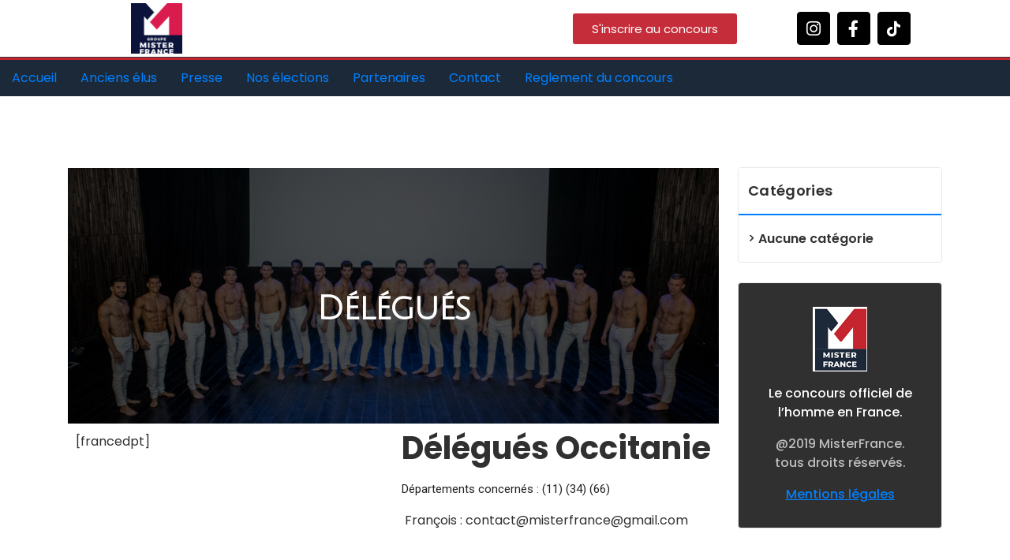

--- FILE ---
content_type: text/css
request_url: https://mister-france.com/wp-content/uploads/elementor/css/post-931.css?ver=1769380232
body_size: 503
content:
.elementor-931 .elementor-element.elementor-element-48801e1f:not(.elementor-motion-effects-element-type-background), .elementor-931 .elementor-element.elementor-element-48801e1f > .elementor-motion-effects-container > .elementor-motion-effects-layer{background-color:#0c0c0c;background-image:url("https://mister-france.com/wp-content/uploads/2019/02/opaque-image.jpg");background-position:center center;background-repeat:no-repeat;background-size:cover;}.elementor-931 .elementor-element.elementor-element-48801e1f > .elementor-container{max-width:1009px;}.elementor-931 .elementor-element.elementor-element-48801e1f:hover > .elementor-background-overlay{filter:brightness( 100% ) contrast( 100% ) saturate( 100% ) blur( 0px ) hue-rotate( 0deg );}.elementor-931 .elementor-element.elementor-element-48801e1f{transition:background 0.3s, border 0.3s, border-radius 0.3s, box-shadow 0.3s;padding:254px 0px 10px 0px;}.elementor-931 .elementor-element.elementor-element-48801e1f > .elementor-background-overlay{transition:background 0.8s, border-radius 0.3s, opacity 0.8s;}.elementor-931 .elementor-element.elementor-element-3f0e6dd > .elementor-widget-wrap > .elementor-widget:not(.elementor-widget__width-auto):not(.elementor-widget__width-initial):not(:last-child):not(.elementor-absolute){margin-bottom:12px;}.elementor-931 .elementor-element.elementor-element-1349880 > .elementor-widget-container{margin:-142px -142px -142px -142px;}.elementor-931 .elementor-element.elementor-element-1349880{text-align:center;}.elementor-931 .elementor-element.elementor-element-1349880 .elementor-heading-title{font-family:"Julius Sans One", Sans-serif;font-size:43px;line-height:1.7em;letter-spacing:-1.1px;color:#ffffff;}@media(max-width:767px){.elementor-931 .elementor-element.elementor-element-1349880 .elementor-heading-title{font-size:20px;line-height:5.3em;}}

--- FILE ---
content_type: text/css
request_url: https://mister-france.com/wp-content/themes/storely/assets/css/woo-style.css?ver=6.9
body_size: 10522
content:
/*===== * Cart =====*/



#yith-quick-view-modal .yith-wcqv-wrapper {

    display: inline-flex;

    align-items: center;

}



#yith-quick-view-modal div.yith-wcqv-main {

    padding: 25px;

    max-width: 80%;

    max-height: 80%;

    box-shadow: none;

    padding: 25px;

    margin: auto;

    overflow-x: hidden;

    border-radius: 5px;

}



#yith-quick-view-modal #yith-quick-view-close {

    top: 20px;

    right: 20px;

    width: 24px;

    height: 24px;

    line-height: 21px;

    border-radius: 4px;

    color: var(--bs-white);

    background-color: var(--bs-primary);

    opacity: 1;

    font-size: 80%;

    font-weight: 600;

}



.widget_shopping_cart_content .cart-header i,

.cart-wrapper .cart-icon-wrap i {

    display: inline-block;

    color: inherit;

    vertical-align: middle;

}



.cart-icon-wrap,

.cart-wrapper {

    position: relative;

}



.cart-wrapper .cart-icon-wrap .cart-count span {

    position: absolute;

    top: 20px;

    right: 0;

    width: 20px;

    height: 20px;

    line-height: 2.05;

    display: inline-block;

    font-size: 10px;

    color: var(--bs-white);

    border-width: 1px;

    border-style: solid;

    border-radius: 50%;

    text-align: center;

    background-color: var(--bs-primary);

}



.widget_shopping_cart_content .cart-header,

.shopping-cart .cart-header {

    display: flex;

    align-items: center;

    justify-content: space-between;

    color: var(--bs-primary);

    border-bottom: 1px solid #E8E8E8;

    padding-bottom: 15px;

}



.shopping-cart .cart-badge {

    color: var(--bs-white);

    font-size: 10px;

    margin: 0;

    width: 16px;

    height: 16px;

    line-height: 1.6;

    text-align: center;

    vertical-align: super;

    border-radius: 100px;

    display: inline-block;

    background-color: var(--bs-primary);

}



.widget_shopping_cart_content ul.cart-items,

div.shopping-cart ul.cart-items {

    padding: 0;

    margin: 0;

    list-style: none;

    max-height: 320px;

    overflow-x: hidden;

    overflow-y: auto;

}



.widget_shopping_cart ul.cart-items li,

div.shopping-cart ul.cart-items li {

    display: inline-block;

    width: 100%;

    margin: 0;

    padding: 30px !important;

    list-style: none;

    font-size: 15px;

    position: relative;    

    border-bottom: 1px solid var(--bs-gray-light);

}



.widget_shopping_cart ul.cart-items li:last-child,

div.shopping-cart ul.cart-items li:last-child {

    margin-bottom: 0;

    border-bottom: 0;

}



.widget_shopping_cart ul.cart-items li a:not(.remove),

div.shopping-cart ul.cart-items li a:not(.remove) {

    line-height: 10px;

}



.shopping-cart .cart-items .item-img {

    float: left;

    margin-right: 12px;

    width: 68px;

    height: 68px;

    text-align: center;

    border-radius: 0;

    line-height: 4.5;

    border: 1px solid var(--bs-gray-light);

}



.shopping-cart .cart-items .item-img img {

    margin: 0;

    width: 100%;

    vertical-align: baseline;

    border-radius: 0;

    float: none;

}



.shopping-cart .cart-items .item-name {

    display: block;

    font-weight: 600;

    font-size: 1rem;

}



.shopping-cart .cart-items a:not(:hover,:focus) .item-name {

    color: var(--bs-secondary);

}



.shopping-cart .cart-items .amount {

    font-size: 12px;

    font-weight: 600;

    margin-right: 0;

    color: #222;

}



.shopping-cart .cart-items .item-price {

    margin-top: 5px;

    margin-right: 0;

    color: var(--bs-secondary-dark);

    display: inline-block;

    font-size: 15px;

    font-weight: 600;

    vertical-align: text-bottom;

}



.shoppingcart-bottom .btn {

    padding: 11px 60px;

    line-height: 20px;

    font-size: 97%;

    letter-spacing: 0.35px;

}



.widget_shopping_cart .btn i,

.shopping-cart .btn i {

    font-size: 12px;

    margin-left: 2px;

    position: relative;

    top: -1px;

}



.widget_shopping_cart ul a.remove,

div.shopping-cart ul a.remove {

    float: right;

    margin-top: 0;

    width: 20px;

    height: 20px;

    line-height: 20px;

    text-align: center;

    border-radius: 100%;

    color: var(--bs-white) !important;

    background-color: var(--bs-primary);

    box-shadow: 0 0 10px rgb(0 0 0 / 0.15);

}



.shopping-cart-total {

    display: flex;

    font-size: 20px;

    font-weight: 600;

    justify-content: space-between;

    align-items: center;

}



.shoppingcart-bottom {

    display: flex;

    align-items: center;

    justify-content: space-between;

    margin-top: 16px;

}



.woocommerce .widget_shopping_cart .cart_list li a.remove, .woocommerce.widget_shopping_cart .cart_list li a.remove {

    top: 10px;

    left: 10px;

}



.widget_shopping_cart_content .shoppingcart-bottom .btn {

    padding: 5px 20px;

}



/*===== // =====*/



.select2-container--default .select2-results__option[aria-selected=true], .select2-container--default .select2-results__option[data-selected=true] {

    background-color: var(--bs-primary-light);

}



.select2-container--default .select2-results__option--highlighted[aria-selected], .select2-container--default .select2-results__option--highlighted[data-selected] {

    background-color: var(--bs-primary);

}



.logo-content .container.woo-container {

    padding: 0;

}



.woo-container .row {

    width: 100%;

    flex-basis: 100%;

}



.logo-content .woocommerce div.product {

    margin-bottom: 0;

}



.woocommerce div.product:after {

    content: "";

    display: table;

    clear: both;

}



.woocommerce form.woocommerce-ordering {

    margin: 0 0 2em;

}



.logo-content .page-title {

    font-size: 25px;

    margin-bottom: 1.25rem;

}



#product-content .woocommerce-result-count {

    display: inline-block;

    vertical-align: middle;

}



/* Woo Product Style */

.woocommerce ul.products.owl-carousel li.product {

    float: none;

    width: 100%;

    margin: 0;

}



.woocommerce .woocommerce-ordering select.orderby {

    background-color: var(--bs-white);

    border-color: #e8e8e8;

    cursor: pointer;

    display: none;

}



.woocommerce p.woocommerce-result-count {

    margin: 0;

    padding: 13px 16px;

    float: right;

    margin-left: 15px;

    background-color: var(--bs-white);

    border: 1px solid #e8e8e8;

}



.woocommerce .gridlist-toggle {

    float: left;

    display: inline-block;

    line-height: 50px;

}



.woocommerce .gridlist-toggle a {

    width: 50px;

    height: 50px;

    display: inline-block;

    text-align: center;

    font-size: 18px;

    margin-right: 11px;

    color: var(--bs-secondary);

    background-color: var(--bs-white);

    border: 1px solid #e8e8e8;

}



.woocommerce .gridlist-toggle a:hover,

.woocommerce .gridlist-toggle a:focus,

.woocommerce .gridlist-toggle a.active {

    color: var(--bs-primary);

}



.product-single {

    background-color: #ffffff;

    border: 1px solid #e8e8e8;

    border-radius: 0;

    position: relative;

    z-index: 0;

    transition: all .3s ease-in-out;

    -webkit-transition: all .3s ease-in-out;

}



.woocommerce ul.products.columns-1 li.product {

    width: 100%;

    float: none;

    clear: both;

    margin: 0 0 2.992em;

}



@media (min-width: 768px) and (max-width: 991px) {

    .woocommerce ul.products.columns-3:not(.owl-carousel) li.product,

    .woocommerce-page ul.products.columns-3:not(.owl-carousel) li.product,

    .woocommerce ul.products.columns-4:not(.owl-carousel) li.product,

    .woocommerce-page ul.products.columns-4:not(.owl-carousel) li.product {

        width: 30.75%;

        float: left;

        margin: 0 2.58% 1.2em 0;

        clear: none !important;

    }

}



@media (min-width: 576px) and (max-width: 767px) {

    .woocommerce ul.products.columns-3:not(.owl-carousel) li.product,

    .woocommerce-page ul.products.columns-3:not(.owl-carousel) li.product,

    .woocommerce ul.products.columns-4:not(.owl-carousel) li.product,

    .woocommerce-page ul.products.columns-4:not(.owl-carousel) li.product {

        width: 48%;

    }

}



@media (max-width: 575px) {

    .woocommerce ul.products.columns-2:not(.owl-carousel) li.product,

    .woocommerce-page ul.products.columns-2:not(.owl-carousel) li.product,

    .woocommerce ul.products.columns-3:not(.owl-carousel) li.product,

    .woocommerce-page ul.products.columns-3:not(.owl-carousel) li.product,

    .woocommerce ul.products.columns-4:not(.owl-carousel) li.product,

    .woocommerce-page ul.products.columns-4:not(.owl-carousel) li.product {

        width: 100%;

    }

}



.product-img {

   position: relative;

   overflow: hidden;

   text-align: center;

}



.woocommerce ul.products li.product a {

    display: inline-block;

}



.product-single .product-content a {

    color: var(--bs-secondary);

}



.product-single .product-content a:hover,

.product-single .product-content a:focus {

    color: var(--bs-primary);

}



.woocommerce-Price-amount.amount,

ins .woocommerce-Price-amount.amount bdi {

    color: var(--bs-primary);

}



.woocommerce ul.products li.product .product-img a img {

    margin-bottom: 0;

    -webkit-transition: all 1.5s ease;

    transition: all 1.5s ease;

}



.woocommerce ul.products li.product .product-single:hover .product-img a img,

.woocommerce ul.products li.product .product-single:focus-within .product-img a img {

    -webkit-transform: scale(1.1);

    transform: scale(1.1);

}



.woocommerce ul.products li.product .product-single .product-img {

    padding: 12px;

    min-height: 268px;

    display: flex;

    align-items: center;

    justify-content: center;

}



.woocommerce ul.products li.product .product-single .product-img .button.quickview-trigger {

    position: absolute;

    top: 50%;

    left: 50%;

    transform: translate(-50%, -10%);

    margin: 0;

    white-space: nowrap;

    color: var(--bs-secondary);

    background: var(--bs-secondary);

    width: 40px;

    height: 40px;

    border-radius: 100%;

    opacity: 0;

    visibility: hidden;

    z-index: 0;

}



.woocommerce ul.products li.product .product-single .product-img .button.quickview-trigger:after {

    content: "\f06e";

    font-family: var(--bs-font-awesome);

    position: absolute;

    top: 5px;

    left: 11px;

    color: #fff;

    font-size: 18px;

    z-index: 0;

}



.woocommerce ul.products li.product .product-single:hover .product-img .button.quickview-trigger,

.woocommerce ul.products li.product .product-single:focus-within .product-img .button.quickview-trigger {

    opacity: 1;

    visibility: visible;

    transform: translate(-50%, -50%);

}



.woocommerce ul.products li.product .product-single .product-content {

    padding: 15px 12px 16px;

}



.woocommerce ul.products li.product .product-single .product-content-outer {

    text-align: center;

    position: relative;

    z-index: 0;

}



.woocommerce ul.products li.product .star-rating {

    max-width: 300px;

    display: inline-block;

}



.woocommerce .star-rating span::before, .woocommerce .star-rating::before {

    color: var(--bs-yellow);

    height: 1.2em;

    top: 0.5px;

}



.woocommerce ul.products li.product .product-single h3 {

    font-size: 18px;

    padding: 0;

    margin-bottom: 7px;

    font-weight: 600;

}



.woocommerce ul.products li.product div.price {

    font-size: 15px;

    line-height: 1.2;

    color: var(--bs-primary);

}



.woocommerce .product-single .product-action,

.woocommerce ul.products li.product .product-action {

    

}



.woocommerce ul.products li.product .product-action .button {

    margin-top: 0;

    white-space: nowrap;

    min-width: 45px;

	border-radius: 0;

}



.product-action {

    display: flex;

    align-items: center;

    justify-content: center;

    flex-wrap: nowrap;

    padding: 0;

    transition: all .4s ease-in-out;

    -webkit-transition: all .4s ease-in-out;

    border-top: 1px solid #e8e8e8;

    margin: 0 auto;

    height: max-content;

    text-align: center;

    z-index: 0;

}



.woocommerce .product-action>* {

    flex: auto;

}



.woocommerce ul.products li.product .product-action .button.add_to_cart_button {

    border-radius: 0;

    white-space: nowrap;

    background-color: #ffff;

    color: #303030;

}





.woocommerce ul.products li.product .product-action .button.add_to_cart_button.added {

    display: none;

}





.woocommerce ul.products li.product .product-action .added_to_cart {

    border-radius: 0;

    line-height: 2.5;

}



.product-action a.button.yith-wcqv-button {

    display: none !important;

}



.woocommerce ul.products li.product .product-action .button.add_to_cart_button:hover,

.woocommerce ul.products li.product .product-action .button.add_to_cart_button:focus {

    background-color: #303030;

    color: #fff;

}



.woocommerce ul.products li.product .product-action a.button.product_type_external/*,

.woocommerce ul.products li.product .product-action .button.product_type_grouped*/ {

    max-width: 45px;

    white-space: nowrap;

    color: var(--bs-primary);

}



.woocommerce ul.products li.product .product-action a.button.product_type_external:before {

    content: "\f19a";

    font-family: var(--bs-font-awesome);

    margin-right: 0;

    margin-left: 5px;

    color: #ffffff;

}



.woocommerce ul.products li.product a.delete_item:hover,

.woocommerce ul.products li.product a.delete_item:focus {

    color: var(--bs-primary);

}



.woocommerce ul.products li.product .product-action .button.product_type_grouped:before,

.woocommerce ul.products.list li.product.outofstock .product-action .button:before {

    content: "\f06e";

    font-family: var(--bs-font-awesome);

    margin-right: 0;

    margin-left: 5px;

    color: #ffffff;

}



.woocommerce ul.products li.product a.wc-forward {

    margin-top: 0;

    margin-left: 5px;

    font-weight: 600;

    display: inline-block;

    padding: 0 16px;

    line-height: 35px;

    border-radius: 3px;

    white-space: nowrap;

    background-color: var(--bs-secondary);

    color: #ffffff;

}



.woocommerce-page.woocommerce-cart #content table.cart td.actions .coupon input.input-text[type="text"] {

    min-height: 41px;

    margin-right: 12px;

}



.woocommerce #reviews #comments h3 {

    font-size: 28px;

    letter-spacing: 0.5px;

    margin-bottom: 20px;

}



.woocommerce div.product .woocommerce-tabs .panel h3 {

    font-size: 30px;

    margin-bottom: 10px;

}



.related.products h3 {

    text-transform: capitalize;

}



.product .product-single ul.rate {

    margin-top: 15px;

    font-size: 16px;

}



.product .product-single ul.rate li i.fa.fa-star:before {

    margin-right: 5px;

}



.product .product-single ul.rate {

    transform: translateX(-100%);

    margin-top: -40px;

    font-size: 16px;

    width: 100%;

    text-align: left;

    opacity: 0;

    visibility: hidden;

    -webkit-transition: .3s;

    transition: .3s;

}



.product .product-single ul.rate li {

    background-color: rgb(17 17 17 / 0.7);

    display: inline-block;

    text-align: center;

    color: var(--bs-white);

    min-height: 40px;

    line-height: 40px;

    padding: 0 17px;

    border-radius: 0 20px 0 0;

}



.product .product-single:hover ul.rate,

.product .product-single:focus-within ul.rate {

    opacity: 1;

    visibility: visible;

    transform: translateX(0);

}



p.woocommerce-notice.woocommerce-notice--success {

    margin-bottom: 15px;

    padding: 15px;

    border-top: 2px solid transparent;

}



.woocommerce ul.order_details {

    padding: 15px 15px 0;

    background-color: var(--bs-white);

    border: 1px solid #d3ced2;

}



.woocommerce ul.order_details li {

    margin-bottom: 15px;

}



.woocommerce .woocommerce-order h2 {

    font-size: 32px;

    margin-bottom: 15px;

}



.woocommerce section.woocommerce-customer-details address {

    border-radius: 0;

    border: 1px solid #d3ced2;

    padding: 22px;

}



p.woocommerce-notice.woocommerce-notice--success,

div.woocommerce-info,

p.woocommerce-info,

li.woocommerce-info {

    line-height: 41px;

    border: 0;

    background-color: #f9f9f9;

    box-shadow: none;

}



.woocommerce .woocommerce-info::before {

    font-family: FontAwesome;

    content: "\f096";

    text-shadow: 5px 5px var(--bs-primary);

}



p.woocommerce-notice.woocommerce-notice--success a,

div.woocommerce-info a,

p.woocommerce-info a,

li.woocommerce-info a,

p.woocommerce-notice.woocommerce-notice--success:before,

div.woocommerce-info:before,

p.woocommerce-info:before,

li.woocommerce-info:before {

    color: var(--bs-primary);

}



.product .product-single a.added_to_cart.wc-forward {

    font-weight: 600;

    letter-spacing: 0.5px;

    display: block;

}



.dark-product .product-single {

    background-color: var(--bs-primary);

}



.dark-product .product-single h2,

.dark-product .product-single .woocommerce-Price-amount.amount {

    color: var(--bs-white);

}



.woocommerce .dark-product div.product-single a.button,

.woocommerce div.product-single .dark-product a.button.product_type_simple.add_to_cart_button.ajax_add_to_cart {

    color: var(--bs-primary);

    background-color: var(--bs-white);

}



.dark-product .product-single a.added_to_cart.wc-forward {

    color: var(--bs-white);

}



.single-product .product .product_title.entry-title {

    letter-spacing: 0.65px;

    font-size: 34px;

    margin-bottom: 3px;

}



.single-product .product p.price {

    margin-bottom: 10px;

}



.single-product .product .product_meta > span {

    display: block;

}



.single-product .product .single_add_to_cart_button {

    margin-left: 6px;

}



span.woocommerce-input-wrapper {

    width: 100%;

}



.select2-container--default span.select2-selection--single {

    height: 34px;

    border-radius: 0;

    background-color: #fbfbfb;

    border-color: #e9e9ea;

}



.select2-container--default .select2-selection--single span.select2-selection__rendered {

    line-height: 34px;

}



.select2-container--default .select2-selection--single span.select2-selection__arrow {

    height: 30px;

}



.woocommerce form p.form-row {

    margin: 0 0 25px;

    padding: 0;

}



.woocommerce form p.form-row:not(.form-row-first):not(.form-row-last) {

    clear: both;

}



.woocommerce-checkout-review-order li {

    position: relative;

}



.woocommerce-checkout-review-order li label {

    margin-bottom: 0;

    vertical-align: middle;

    line-height: 1.5;

    display: inline-flex;

    align-items: center;

}



.woocommerce-checkout div#payment.woocommerce-checkout-payment {

    background-color: var(--bs-white);

    border: 1px solid #d8d8d8;

}



#add_payment_method #payment div.payment_box,

.woocommerce-cart #payment div.payment_box,

body.woocommerce-checkout #payment div.payment_box {

    background-color: var(--bs-primary-light);

    border: 2px solid var(--bs-primary);

}



#add_payment_method #payment div.payment_box::before,

.woocommerce-cart #payment div.payment_box::before,

body.woocommerce-checkout #payment div.payment_box::before {

    border-color: var(--bs-primary);

    border-right-color: transparent !important;

    border-left-color: transparent !important;

    border-top-color: transparent !important;

    top: -0.95em;

}



.woocommerce-checkout-review-order #payment ul.payment_methods label img {

    height: 38px;

    margin-left: 0.75em;

}



.woocommerce-checkout #payment .payment_method_paypal a.about_paypal {

    padding: 0 10px;

    background-color: var(--bs-white);

    line-height: 30px;

    border-radius: 20px;

    font-weight: 600;

    box-shadow: 0 0 10px -2px rgb(0 0 0 / 0.2);

}



.woocommerce-checkout .woocommerce-terms-and-conditions-wrapper {

    margin-bottom: 18px;

}



.woocommerce form .form-row textarea.input-text {

    padding: 7px;

}



.woocommerce .quantity .qty {

    padding: .25rem;

    min-height: 34px;

}



.woocommerce table.shop_table a.remove,

.storely-woowishlist-remove {

    background-color: #fff;

    color: var(--bs-secondary) !important;

    font-weight: 300;

    border: 1px solid var(--bs-secondary);

}



.woocommerce form .form-row input.input-checkbox,

.woocommerce form .form-row input.input-checkbox#terms {

    outline: none;

    outline-offset: unset;

    display: inline-block;

}



.woosl-button.add-to-cart,

.woocommerce #respond input#submit,

.woocommerce a.button,

.woocommerce button.button,

.woocommerce input.button,

.woocommerce #respond input#submit:hover,

.woocommerce a.button:hover,

.woocommerce button.button:hover,

.woocommerce input.button:hover,

.woocommerce #respond input#submit.alt,

.woocommerce a.button.alt,

.woocommerce button.button.alt,

.woocommerce input.button.alt,

.woocommerce #respond input#submit.alt:hover,

.woocommerce a.button.alt:hover,

.woocommerce button.button.alt:hover,

.woocommerce input.button.alt:hover,

.xoo-wsc-ft-buttons-cont a.button {

    font-weight: 600;

    color: var(--bs-white);

    background-color: var(--bs-primary);

    border-radius: 4px;

    overflow: hidden;

    font-size: 14px;

    padding: .608em .75em !important;

    line-height: 1.7;

}



.woosl-button.add-to-cart {

    border: none;

}



.woocommerce-page.woocommerce-cart #content table.cart td.actions .coupon input.input-text[type="text"] {

    padding: 6px 16px 6px;

    width: 100%;

    max-width: 182px;

}



.woocommerce #respond input#submit.disabled,

.woocommerce #respond input#submit:disabled,

.woocommerce #respond input#submit:disabled[disabled],

.woocommerce a.button.disabled, .woocommerce a.button:disabled,

.woocommerce a.button:disabled[disabled],

.woocommerce button.button.disabled,

.woocommerce button.button:disabled,

.woocommerce button.button:disabled[disabled],

.woocommerce input.button.disabled,

.woocommerce input.button:disabled,

.woocommerce input.button:disabled[disabled] {

    color: var(--bs-white);

}



@media only screen and (min-width:992px) {

    .woocommerce-checkout #payment .payment_method_paypal a.about_paypal {

        position: absolute;

        right: 0;

    }

}



@media only screen and (max-width:991px) {



    .woocommerce ul.order_details li {

        float: none;

        border-right: 0;

        padding-bottom: 10px;

        border-bottom: 1px dashed #d3ced2;

    }



    .woocommerce .gridlist-toggle {

        float: none;

        display: block;

        margin-bottom: 12px;

    }



    .woocommerce p.woocommerce-result-count {

        display: block;

        text-align: center;

        width: 100%;

        margin-left: 0;

        margin-bottom: 13px;

    }



    .woocommerce .woocommerce-ordering {

        display: block;

        width: 100%;

        margin-top: 0.5em;

    }



    .woocommerce .col2-set div.col-2, .woocommerce-page .col2-set div.col-2,

    .woocommerce .col2-set div.col-1, .woocommerce-page .col2-set div.col-1 {

        width: 100%;

        max-width: 100%;

    }



}



.product .sale-ribbon {

    top: 25px;

    left: 15px;

}



.woocommerce span.onsale {

    top: 35px;

    left: 35px;

}



.product .sale-ribbon, .woocommerce span.onsale {

    position: absolute;

    margin: 0;

    font-size: 14px;

    font-weight: 500;

    text-align: center;

    padding: 0 10px;

    line-height: 24px;

    display: inline-block;

    border-radius: 4px 4px 0;

    color: var(--bs-white);

    background: var(--bs-primary);

    z-index: 1;

}



.product .sale-ribbon:after,

.woocommerce div.product span.onsale:after {

    content: "";

    position: absolute;

    top: 100%;

    right: 0;

    width: 13px;

    height: 8px;

    background: var(--bs-primary);

    clip-path: polygon(100% 0, 0 0, 100% 100%);

    z-index: -1;

}



.product-action .yith-wcwl-add-button {

    margin-bottom: 0;

}



/*.woocommerce ul.products li.product a.delete_item,

.woocommerce ul.products li.product .yith-wcwl-wishlistexistsbrowse,

.woocommerce ul.products li.product .compare,*/

.woocommerce ul.products li.product a.add_to_wishlist,

.woocommerce ul.products li.product .add_to_wishlist {

    width: 45px;

    height: 40px;

    line-height: 2.55;

    border-radius: 0;

    overflow: hidden;

    text-align: center;

    color: #767676;

    position: relative;

    background-color: #ffffff;

    vertical-align: bottom;

    border: 0;

}



.woocommerce ul.products li.product .product-action .yith-wcwl-add-to-wishlist,

.woocommerce ul.products li.product .product-action > a {

    margin-right: 0;

}



.woocommerce ul.products li.product .compare.button {

    padding: 5px 10px;

    line-height: 1.4;

    position: relative;

    z-index: 0;

}



.woocommerce ul.products li.product a.compare.button {

    color: #ffffff;

    overflow: hidden;

    white-space: nowrap;

    max-width: 45px;

    height: 40px;

    vertical-align: middle;

    background-color: #fff;

    border: 0;

}



.woocommerce ul.products li.product a.add_to_wishlist:before,

.woocommerce ul.products li.product .add_to_wishlist:before,

.woocommerce ul.products li.product a.compare.button:before {

    content: "";

    position: absolute;

    top: 0;

    right: 0;

    bottom: 0;

    width: 1px;

    height: 80%;

    margin: auto;

    background: #e8e8e8;

}



.woocommerce ul.products li.product a.add_to_wishlist:before,

.woocommerce ul.products li.product .add_to_wishlist:before {

    right: unset;

    left: 0;

}



.woocommerce ul.products li.product a.compare.button:after {

    content: "\f021";

    color: #000000;

    font-family: 'FontAwesome';

    position: absolute;

    top: 0;

    left: 0;

    width: 100%;

    height: 100%;

    text-align: center;

    line-height: 40px;

}



.woocommerce ul.products li.product a.compare.button:hover:after,

.woocommerce ul.products li.product a.compare.button:focus:after {

    color: var(--bs-primary);

}



.yith-wcwl-add-to-wishlist span.feedback {

    display: inline-block;

    line-height: 34px;

}



.woocommerce ul.products li.product .yith-wcwl-wishlistexistsbrowse i,

.woocommerce ul.products li.product .compare:hover,

.woocommerce ul.products li.product .add_to_wishlist:hover,

.woocommerce ul.products li.product .compare:focus,

.woocommerce ul.products li.product .add_to_wishlist:focus {

    color: var(--bs-primary);

}



.woocommerce ul.products li.product .yith-wcwl-wishlistexistsbrowse i,

.woocommerce ul.products li.product .add_to_wishlist i {

    margin-right: 0;

}



.woocommerce .yith-wcwl-wishlistexistsbrowse span {

    margin-left: 5px;

}



.yith_magnifier_gallery {

    padding: 0;

    list-style: none;

    margin-bottom: 0;

}



.yith_magnifier_gallery li {

    display: inline-block;

    padding: 6px;

}



.yith_magnifier_gallery li a {

    padding: 5px;

    border: 1px solid var(--bs-gray-light);

}



.yith_magnifier_zoom_magnifier {

    border: 5px solid #ffffff !important;

    box-shadow: 0 0 25px rgb(0 0 0 / 15%);

}



.single-product.woocommerce .thumbnails div#slider-prev,

.single-product.woocommerce .thumbnails div#slider-next {

    width: 26px;

    height: 25px;

    overflow: hidden;

    color: var(--bs-secondary);

    background-color: #ffffff;

    background-image: none;

    border-radius: 3px;

    margin-top: -5px;

    opacity: 1;

    visibility: visible;

    display: block !important;

    border: 1px solid var(--bs-gray-light);

    -webkit-transition: all .35s cubic-bezier(.645,.045,.355,1);

    transition: all .35s cubic-bezier(.645,.045,.355,1);

}



.single-product.woocommerce .thumbnails div#slider-prev:hover,

.single-product.woocommerce .thumbnails div#slider-next:hover {

    background-color: var(--bs-primary);

    color: #ffffff;

}



.single-product.woocommerce .thumbnails div#slider-prev:after,

.single-product.woocommerce .thumbnails div#slider-next:after {

    position: absolute;

    top: 0;

    left: 0;

    bottom: 0;

    right: 0;

    margin: auto;

    line-height: 23px;

    text-align: center;

    font-family: var(--bs-font-awesome);

}



.single-product.woocommerce .thumbnails div#slider-prev {

    left: -7px;

}



.single-product.woocommerce .thumbnails div#slider-next {

    right: -3px;

}



.single-product.woocommerce .thumbnails:hover div#slider-prev {

    left: -6px;

}



.single-product.woocommerce .thumbnails:hover div#slider-next {

    right: -2px;

}



.single-product.woocommerce .thumbnails div#slider-prev:after {

    content: "\f104";

}



.single-product.woocommerce .thumbnails div#slider-next:after {

    content: "\f105";

}



.stock-progressbar-status {

    margin-bottom: 6px;

    line-height: 1.2;

    font-size: 92%;

}



.stock-progressbar-status span.total-sold {

    color: #82b735;

}



.stock-progressbar-status span.instock {

    color: var(--bs-primary);

}



.therm.outer-therm, .therm.inner-therm {

    border-radius: 100px;

}



.therm.outer-therm {

    margin-top: 8px;

    height: 11px !important;

    background: #efefef !important;

}



.therm.outer-therm .therm.inner-therm {

    height: 11px !important;

    background-color: var(--bs-primary) !important;

}



.therm.outer-therm .therm.inner-therm span {

    font-size: 10px;

    margin-top: -2px;

}



.yith-wcwl-add-button {

    margin-bottom: 0;

    display: inline-block;

}



.yith-wcwl-add-to-wishlist {

    vertical-align: top;

    display: inline-block;

}



.woocommerce ul.products li.product .product-action .yith-wcwl-add-to-wishlist {

    max-width: 45px;

    margin-top: 0;

    vertical-align: bottom;

}



.woocommerce ul.products li.product .product-action .yith-wcwl-add-to-wishlist i {

    margin-right: 0;

    margin-left: -1px;

}



.woocommerce a.compare.button {

    display: inline-block;

    vertical-align: middle;

    background-color: #ffffff;

    border: 1px solid var(--bs-gray-light);

    border-radius: 5px;

    line-height: 1.5;

    padding: 5px 10px !important;

    color: var(--bs-secondary);

    text-decoration: none;

    font-size: 15px;

    font-weight: 500;

    -webkit-transition: all .35s cubic-bezier(.645,.045,.355,1);

    transition: all .35s cubic-bezier(.645,.045,.355,1);

}



.woocommerce a.compare.button:hover,

.woocommerce a.compare.button:focus {

    border-color: var(--bs-primary);

    background-color: var(--bs-primary);

    color: #ffffff;

}



.woocommerce div.product .yith-wcwl-add-to-wishlist {

    margin-left: 7px;

}



.woocommerce div.product .widget_social_widget {

    margin-top: 20px;

}



.woocommerce div.product .widget_social_widget li a {

    width: 40px;

    height: 40px;

    border-radius: 4px;

    background-color: transparent;

    color: var(--bs-secondary);

    border: 1px solid #e8e8e8;

}



.quickview-overlay div.product .widget_social_widget li a{

	width: 30px;

    height: 30px;

}



.woocommerce div.product .widget_social_widget li a:hover,

.woocommerce div.product .widget_social_widget li a:focus {

    border-color: var(--bs-primary);

    color: var(--bs-primary);

}



.yith-wcwl-add-to-wishlist .yith-wcwl-add-button a {

    display: inline-block;

    white-space: nowrap;

    width: 40px;

    height: 40px;

    line-height: 41px;

    background: var(--bs-secondary);

    color: #fff;

    text-align: center;

    text-decoration: none;

    border-radius: 100%;

}



.yith-wcwl-add-to-wishlist .yith-wcwl-add-button a span {

    display: none;

}



.woocommerce .wishlist_table tr td,

.woocommerce .wishlist_table tr th.product-checkbox,

.woocommerce .wishlist_table tr th.wishlist-delete {

    text-align: left;

}



.woosl-button.remove,

.woosl-button.add {

    border: 1px solid var(--bs-gray-light);

    background-color: #ffffff;

    color: var(--bs-secondary);

    border-radius: 5px;

    line-height: 20px;

    padding: 5px 10px;

    font-size: 14px;

}



.woosl-button.add:hover, .woosl-button.add:focus {

    background-color: var(--bs-primary);

    border-color: var(--bs-primary);

    color: #ffffff;

}



.woosl-btn {

    display: inline-block;

    vertical-align: middle;

    margin-left: 3px;

}



button.woosl-button.remove {

    color: #ffffff;

    width: 32px;

    position: relative;

    overflow: hidden;

    white-space: nowrap;

    z-index: 0;

}



button.woosl-button.remove:after {

    content: "\f014";

    color: var(--bs-secondary);

    font-family: 'FontAwesome';

    position: absolute;

    top: 0;

    left: 0;

    width: 100%;

    height: 100%;

    line-height: 1.8;

    font-size: 16px;

    -webkit-transition: all .35s cubic-bezier(.645,.045,.355,1);

    transition: all .35s cubic-bezier(.645,.045,.355,1);

}



.woosl-button.remove:hover, .woosl-button.remove:focus {

    background-color: var(--bs-primary);

    border-color: var(--bs-primary);

    color: var(--bs-primary);

}



.woosl-button.remove:hover:after, .woosl-button.remove:focus:after {

    color: #ffffff;

}



/* My Account Page Start */



.woocommerce-account .addresses .title .edit,

.woocommerce table.my_account_orders td.woocommerce-orders-table__cell-order-number a,

.woocommerce-account .woocommerce-MyAccount-content p a {

    color: var(--bs-primary);

}



.woocommerce-MyAccount-navigation ul {

    background-color: #f5f5f5;

    border: 1px solid #e5e5e5;

    padding: 0;

    list-style: none;

    margin: 0;

}



.woocommerce-MyAccount-navigation ul li a {

    display: block;

    padding: 10px 20px;

    line-height: 1.5;

    border-width: 0;

    border-style: solid;

    border-left-width: 2px;

    border-left-color: transparent;

    border-bottom-width: 1px;

    border-bottom-color: #e5e5e5;

    color: #2c3145;

    -webkit-transition: .3s all;

    transition: .3s all;

}



.woocommerce-MyAccount-navigation ul li.is-active a,

.woocommerce-MyAccount-navigation ul li a:hover,

.woocommerce-MyAccount-navigation ul li a:focus {

    background-color: var(--bs-white);

    border-left-color: var(--bs-primary);

}



.woocommerce-account .woocommerce-MyAccount-content {

    border: 1px solid #e5e5e5;

    padding: 20px;

    background-color: #fbfbfb;

    min-height: 254px;

}



.woocommerce .woocommerce-Addresses {

    margin-top: 15px;

}



.woocommerce .woocommerce-Addresses .woocommerce-Address {

    border: 1px solid #e5e5e5;

    padding: 15px;

}



.woocommerce-account .addresses address {

    margin-bottom: 0;

}



.woocommerce-account .edit-account .woocommerce-form-row input.woocommerce-Input {

    min-height: 38px;

    padding: 8px 15px;

}



.woocommerce-account .edit-account .woocommerce-form-row em {

    margin-top: 5px;

    display: block;

}



.woocommerce-account .edit-account .woocommerce-form-row {

    display: inline-block;

}



.woocommerce-account .edit-account .woocommerce-Button {

    margin-top: 10px;

}



.woocommerce-Address-title {

    position: relative;

}



.woocommerce-Address-title a.edit {

    position: absolute;

    top: 0;

    right: 0;

}



@media only screen and (max-width:991px) {

    .woocommerce .woocommerce-Addresses .woocommerce-Address {

        width: 100% !important;

        float: none !important;

    }

    .woocommerce .woocommerce-Addresses .woocommerce-Address:not(:last-child) {

        margin-bottom: 15px;

    }

}



/* My Account Page End */



.woocommerce-account .post-content .woocommerce h2 {

    font-size: 35px;

}



.woocommerce form .show-password-input, .woocommerce-page form .show-password-input {

    top: .45em;

}



.woocommerce span.onsale {

    min-height: auto;

	z-index: 9;

}



.woocommerce form .form-row select,

.woocommerce form .form-row input.input-text {

    min-height: 40px;

    padding: 7px 16px;

    border-radius: 4px;

}



.woocommerce table.shop_table th {

    color: var(--bs-secondary);

    background-color: #f9f9f9;

    font-size: 20px;

    font-weight: 500;

    padding: 24.5px 12px;

}



.woocommerce .blockUI.blockOverlay {

    z-index: 1 !important;

}



.woocommerce form .woocommerce-address-fields .form-row label {

    display: inline-block;

}



/* YIth Plugin */



.woocommerce table.wishlist_table {

    border: 0;

    border-radius: 0;

    border-collapse: collapse;

}



.woocommerce table.wishlist_table th {

    font-size: 18px;

    font-weight: 600;

}



.woocommerce table.wishlist_table td {

    padding: 12.5px 12px;

}



.woocommerce .wishlist-title.wishlist-title-with-form {

    margin-bottom: 21px;

}



.woocommerce .wishlist-title h2 {

    line-height: 1.4;

    font-size: 25px;

    margin-bottom: 1.25rem;

    display: inline-block;

    vertical-align: sub;

}



.hidden-title-form {

    margin-bottom: 30px !important;

}



.woocommerce .wishlist-title a.show-title-form {

    margin-left: 10px;

    margin-right: 10px;

    display: inline-block;

    vertical-align: middle;

}



.woocommerce .wishlist-title a.show-title-form i {

    margin-right: 3px;

}



.woocommerce table.wishlist_table .button.yith-wcqv-button {

    color: #fff;

    display: inline-block;

    vertical-align: middle;

    margin-left: 6px;

}



.wishlist_table .product-add-to-cart a {

    padding: 8px 10px;

    background-color: var(--bs-primary);

    color: #ffffff;

    display: inline-block !important;

    border-radius: 4px;

    white-space: nowrap;

    text-decoration: none;

}



.woocommerce table.wishlist_table .product-stock-status .wishlist-in-stock {

    color: var(--bs-primary);

    position: relative;

    z-index: 0;

}



.woocommerce table.wishlist_table .product-stock-status .wishlist-in-stock:before {

    content: "\f00c";

    font-family: 'FontAwesome';

    margin-right: 5px;

}



a.save-title-form,

a.hide-title-form {

    box-shadow: 0 0 7px 3px rgb(0 0 0 / 15%) !important;

    border-radius: 100%;

    font-size: 15px;

}



a.save-title-form:hover,

a.hide-title-form:hover,

a.save-title-form:focus,

a.hide-title-form:focus {

    background-color: var(--bs-primary);

    color: #ffffff;

}



a.save-title-form {

    margin-left: 3px;

}



.yith_wcwl_wishlist_footer {

    text-align: right;

}



.yith_wcwl_wishlist_footer div.yith-wcwl-share {

    float: right;

    clear: both;

}



.yith_wcwl_wishlist_footer .yith-wcwl-share .yith-wcwl-share-title {

    display: inline-block;

    font-size: 16px;    

    padding: 10.42px;

}



.yith_wcwl_wishlist_footer .yith-wcwl-share ul {

    display: inline-block;

    list-style: none;

    padding: 0;

    margin: 0;

}



.yith_wcwl_wishlist_footer .yith-wcwl-share ul li.share-button {

    display: inline-block;

}



.yith_wcwl_wishlist_footer .yith-wcwl-share ul li.share-button a {

    width: 40px;

    height: 40px;

    line-height: 40px;

    text-align: center;

    border-radius: 4px;

    display: inline-block;

    border: 1px solid #d8d8d8;

    color: var(--bs-secondary);

    margin: 0 2px;

}



.yith_wcwl_wishlist_footer .yith-wcwl-share ul li.share-button a:hover,

.yith_wcwl_wishlist_footer .yith-wcwl-share ul li.share-button a:focus {

    color: var(--bs-primary);

    border-color: var(--bs-primary);

}



.yith_wcwl_wishlist_footer .yith-wcwl-share ul li.share-button a:hover i,

.yith_wcwl_wishlist_footer .yith-wcwl-share ul li.share-button a:focus i {

    -webkit-animation: jello-horizontal 0.9s both;

    animation: jello-horizontal 0.9s both;

}



.yith-wcwl-share li a {

    border-radius: 100%;

    min-width: 34px;

    min-height: 34px;

    line-height: 1.5;

}



.woocommerce #content table.cart td.actions .input-text, .woocommerce table.cart td.actions .input-text, .woocommerce-page #content table.cart td.actions .input-text, .woocommerce-page table.cart td.actions .input-text {

    width: 133px;

    display: inline-block;

    height: 34px;

    min-height: 34px;

}



@media only screen and (max-width: 767px) {

    .woocommerce table.wishlist_table thead {

        display: none;

    }

    .woocommerce table.wishlist_table th,

    .woocommerce table.wishlist_table td {

        display: block;

        text-align: right;

    }

    html .woocommerce table.wishlist_table td {

        padding: 15.5px 12px;

    }

    .woocommerce table.wishlist_table tr:nth-child(2n) td,

    .woocommerce-page table.wishlist_table tr:nth-child(2n) td {

        background-color: rgba(0, 0, 0, .025);

    }

}



/* Login / Register */

.woocommerce form.checkout_coupon, .woocommerce form.login, .woocommerce form.register {

    border: none;

    padding: 0;

    margin-top: .5em;

}



.woocommerce .woocommerce-form-login .woocommerce-form-login__rememberme span {

    vertical-align: middle;

    margin-left: 2px;

}



.woocommerce-form-coupon-toggle {

    margin-bottom: 1.5rem;

}



.woocommerce-notices-wrapper {

    margin-bottom: 15px;

}



/* Product Single Page */



.logo-deals-products .single-product {

    padding: 20px;

    border: 1px solid #e1e1e1;

    border-radius: 4px;

}



.logo-deals-products .single-product div.product div.summary {

    margin-bottom: 0;

}



.logo-deals-products div.product div.images {

    width: 40%;

}



.logo-deals-products div.product div.summary {

    width: 55%;

}



.woocommerce div.product form.cart {

    margin-bottom: 0;

    display: inline-block;

    vertical-align: middle;

}



.woocommerce div.product form.cart+a.compare.button {

    display: inline-block;

    vertical-align: middle;

    margin-left: 8px;

}



.woocommerce div.product .product_meta {

    margin-top: 1.2rem

}



.woocommerce div.product p.price, .woocommerce div.product span.price {

    color: var(--bs-primary);

}



.woocommerce div.product form.cart .button, .woocommerce div.product form.cart+a.compare.button {

    white-space: nowrap;

    margin-bottom: 8px;

}



.woocommerce #content div.product div.summary {

    padding: 0 30px;

    margin-bottom: 3em;

}



/* Product Details Tab */



.woocommerce div.product .woocommerce-tabs .panel {

    padding: 40px 25px;

    margin-top: 30px;

    border: 1px solid #e8e8e8;

    border-radius: 0;

}



.woocommerce div.product .woocommerce-tabs .panel h2 {

    font-size: 20px;

    margin-bottom: 18px;

}



.woocommerce div.product .woocommerce-tabs ul.tabs {

    padding: 0;

    padding-top: 60px;

    overflow: hidden;

    margin: 0 auto;

    display: block;

    width: 100%;

    max-width: max-content;

}



.woocommerce div.product .woocommerce-tabs ul.tabs li::after,

.woocommerce div.product .woocommerce-tabs ul.tabs li:before,

.woocommerce div.product .woocommerce-tabs ul.tabs:before {

    display: none!important;

}



.woocommerce div.product .woocommerce-tabs ul.tabs li {

    border: 0;

    background-color: #ffffff;

    padding: 0;

    margin: 10px;

}



.woocommerce div.product .woocommerce-tabs ul.tabs li a {

    padding: 13px 19px;

    border-radius: 4px;

}



.woocommerce div.product .woocommerce-tabs ul.tabs li.active a {

    background: var(--bs-secondary);

    color: #ffffff;

}



/* Product Gallery */

.woocommerce div.product form.cart.variations_form {

    padding: 20px 0;

    border-top: 1px solid;

    border-bottom: 1px solid;

    margin-top: 20px;

    border-color: #e8e8e8;

	width: 100%;

	margin-bottom: 20px;

}



.woocommerce div.product form.cart .variations {

    margin-bottom: 20px;

	z-index: 999;

}



.woocommerce div.product form.cart .variations td.label {

    padding: 20px 0 20px;

    width: 20%;

    border-bottom: 1px solid #e8e8e8;

}



.woocommerce div.product form.cart .variations tr:first-child td.label {

    padding-top: 0;

}



.woocommerce div.product form.cart .variations td.value {

    position: relative;

    padding: 20px 0 20px;

    border-bottom: 1px solid #e8e8e8;

}



.woocommerce div.product form.cart .variations tr:first-child td.value {

    padding-top: 0;

}



.woocommerce div.product form.cart .variations select {

    min-height: 40px;

}



.woocommerce div.product form.cart .variations label {

    line-height: 40px;

}



.woocommerce div.product form.cart .variations .reset_variations {

    display: block;

    float: left;

    margin-top: 18px;

    font-size: 13px;

    color: #999;

    font-weight: normal;

    border: 2px solid #e8e8e8;

    padding: 0px 10px;

    border-radius: 3px;

    text-decoration: none;

    visibility: hidden;

}



.woocommerce div.product form.cart .variations .reset_variations:before {

    display: inline-block;

    font-family: "fontawesome";

    font-weight: normal;

    font-style: normal;

    letter-spacing: normal;

    text-rendering: auto;

    content: "\f00d";

    margin-right: 5px;

    color: red;

    vertical-align: top;

    font-style: normal;

    letter-spacing: normal;

    font-weight: 600;

    text-rendering: auto;

    -webkit-font-smoothing: antialiased;

    -moz-osx-font-smoothing: grayscale;

}



.woocommerce div.product form.cart div.quantity {

    margin-right: 10px;

}



.woocommerce div.product .alg-wc-cp-default-btn-wrapper {

    margin-top: 26px;

}



.woocommerce div.product .product_title.entry-title {

    font-size: 18px;

}



.woocommerce div.product .woocommerce-review-link {

    text-decoration: none;

    color: var(--bs-secondary);

}



.woocommerce #content div.product div.images ol.product-control-nav,

.woocommerce.single-product div.images ol.product-control-nav{

    display: block;

    list-style: none;

    padding: 0;

    margin: 13px auto 0;

    max-width: 85%;

    z-index: 0;

}



.woocommerce div.product div.images .owl-nav {

    margin: 0;

}



.woocommerce div.product div.images .owl-nav button {

    position: absolute;

    bottom: -99px;

    width: 30px;

    height: 86px;

    background: #f9f9f9;

    font-size: 20px;

    margin: 0;

    z-index: 1;

}



.woocommerce.single-product div.product div.images .owl-nav button {

    width: 15px;

    height: 66px;

	bottom: -86px;

}



.woocommerce div.product div.images .woocommerce-product-gallery__wrapper.owl-theme .owl-nav button:hover,

.woocommerce div.product div.images .woocommerce-product-gallery__wrapper.owl-theme .owl-nav button:focus {

    color: var(--bs-primary);

    background: #f9f9f9;

}



.woocommerce div.product div.images .owl-nav button.owl-prev {

    left: 0;

}



.woocommerce div.product div.images .owl-nav button.owl-next {

    right: 0;

}



.woocommerce div.product div.images .product-control-nav li {

    display: inline-block;

    padding: 10px;

    background: #f9f9f9;

    height: 86px;

    width: 86px;

    border-radius: 3px;

    margin: auto;

    text-align: center;

    overflow: hidden;

    border: 1px solid transparent;

}



.woocommerce.single-product div.product div.images .product-control-nav li {

    background: none;

	padding: 5px;

	width: 72px;

}



.woocommerce div.product div.images .product-control-nav .owl-item.active.current li {

    border-color: var(--bs-primary);

}



.woocommerce div.product div.images .product-control-nav li img {

    width: auto;

    height: 66px;

    display: inline-block;

}



.woocommerce-product-gallery__wrapper.owl-carousel .woocommerce-product-gallery__image {

    box-sizing: content-box;

    padding: 30px;

    background: #f9f9f9;

}



.woocommerce div.product div.images .woocommerce-product-gallery__image:nth-child(1) {

    max-height: 440px;

}



.woocommerce-product-gallery__image {

    position: relative;

}



.woocommerce div.product div.images .woocommerce-product-gallery__image:nth-child(1) img {

    max-width: 100%;

    width: auto;

    margin: auto;

}



.woocommerce div.product div.images .woocommerce-product-gallery__image:nth-child(n+2) {

    width: 30%;

    margin-top: 10px;

}



.woocommerce div.product div.images .woocommerce-product-gallery__image:nth-child(n+2) {

    margin-right: 9px;

}



.woocommerce div.product div.images .woocommerce-product-gallery__image:last-child {

    margin-right: 0;

}



.woocommerce div.product div.images .woocommerce-product-gallery__image:nth-child(n+2) a {

    border: 1px solid #e1e1e1;

    border-radius: 4px;

    display: inline-block;

    -webkit-transition: all .35s cubic-bezier(.645,.045,.355,1);

    transition: all .35s cubic-bezier(.645,.045,.355,1);

}



.woocommerce div.product div.images .woocommerce-product-gallery__image:nth-child(n+2) a:hover,

.woocommerce div.product div.images .woocommerce-product-gallery__image:nth-child(n+2) a:focus {

    border-color: var(--bs-primary);

}



.woocommerce div.product div.images .woocommerce-product-gallery__image:nth-child(n+2) img {

    padding: 4px;

}



.woocommerce.widget_recent_reviews .product_list_widget li {

    padding: 10px 16px;

}



.woocommerce div.product form.cart .variations td.label {

    white-space: nowrap;

}



/* Cart Page  */



ul.wishlist_table.mobile {

    padding: 0;

}



.woocommerce #content table.cart .product-thumbnail a,

.woocommerce table.cart .product-thumbnail a,

.woocommerce-page #content table.cart .product-thumbnail a,

.woocommerce-page table.cart .product-thumbnail a {

    display: inline-block;

    background: #eee;

    width: 70px;

    height: 70px;

    text-align: center;

    padding: 10px;

}



.woocommerce #content table.cart img,

.woocommerce table.cart img,

.woocommerce-page #content table.cart img,

.woocommerce-page table.cart img {

    height: 48px;

    width: auto;

    display: inline-block;

}



.woocommerce table.shop_table td {

    padding: 24.5px 12px;

    border: 0;

}



.woocommerce table.shop_table.cart.woocommerce-cart-form__contents {

    border: 0;

}



.woocommerce-cart .post-items {

    border: 0;

}



.woocommerce-cart .post-items .post-content {

    padding: 0;

}



.woocommerce .cart-collaterals .cart_totals h2, .woocommerce-page .cart-collaterals .cart_totals h2 {

    font-size: 20px;

    text-align: center;

    padding: 24.5px 12px;

    background: #f9f9f9;

    margin-bottom: 0;

    font-weight: 500;

    border: 1px solid transparent;

}



.woocommerce .cart-collaterals table.shop_table {

    border-color: #d8d8d8;

    border-radius: 0;

}



.woocommerce .cart-collaterals table.shop_table th {

    background-color: transparent;

    font-size: 18px;

    font-weight: 600;

    padding: 32px 30px;

}



.woocommerce .cart-collaterals table.shop_table .woocommerce-Price-amount.amount,

.woocommerce .cart-collaterals table.shop_table ins .woocommerce-Price-amount.amount bdi {

    color: var(--bs-secondary);

}



.woocommerce .cart-collaterals table.shop_table .order-total .woocommerce-Price-amount.amount {

    color: var(--bs-primary);

}



.woocommerce .wc-proceed-to-checkout a.checkout-button.button {

    display: inline-block;

    font-size: 18px;

    padding: 0.5395em 1.15em !important;

}



.woocommerce table.cart td.actions,

.woocommerce-page #content table.cart td.actions,

.woocommerce-page table.cart td.actions {

    border: 1px solid #d8d8d8;

    padding: 15px 28px;

}



.woocommerce table.shop_table td.product-name a {

    text-decoration: none;

    color: var(--bs-secondary);

    font-weight: 500;

}



.woocommerce table.shop_table td.product-name p {

    margin: 0;

}



.woocommerce table.shop_table td.product-price .woocommerce-Price-amount.amount {

    color: var(--bs-secondary);

}



.woocommerce table.shop_table td.product-subtotal .woocommerce-Price-amount.amount {

    font-weight: 700;

}



.woocommerce .quantity .qty {

    padding: 0.3rem;

    min-height: 40.8px;

    border-color: #d8d8d8;

    border-radius: 0;

}



@media only screen and (max-width: 767px) {

    .woocommerce table.shop_table_responsive .quantity input.qty,

    .woocommerce-page table.shop_table_responsive .quantity input.qty {

        float: right;

    }

    .woocommerce-page.woocommerce-cart #content table.cart td.actions .coupon input.input-text[type="text"] {

        float: none;

        width: 100%;

        max-width: 100%;

        display: inline-block;        

        margin-right: 0;

    }

    .woocommerce-page.woocommerce-cart #content table.cart td.actions .coupon .button {

        float: none;

        width: 100%;

        margin-top: 15px;

        display: inline-block;

    }

    .woocommerce .wc-proceed-to-checkout a.checkout-button.button {

        width: 100%;

    }

}



/* Grid / List  */



.woocommerce ul.products.list li.product {

    width: 100% !important;

    float: none !important;

    margin-right: 0 !important;

    margin-bottom: 1.6rem !important;

}



.woocommerce ul.products.list li.product .product-single {

    display: flex;

    align-items: center;

    justify-content: flex-start;

    width: 100%;

    height: 100%;

}



.woocommerce ul.products.list li.product .product-single .product-img,

.woocommerce ul.products.list li.product .product-single .product-content-outer {

    display: inline-flex;

    align-items: center;

}



.woocommerce ul.products.list li.product .product-single .product-img {

    flex-shrink: 0;

    padding: 20px;

    flex-basis: 30%;

    border-right: 1px solid #e8e8e8;

}



.woocommerce ul.products.list li.product .product-single .product-content-outer {

    flex: auto;

    padding: 30px;

}



.woocommerce ul.products.list li.product .product-single .product-content-outer .product-content {

    padding: 0;

    flex: auto;

    text-align: left;

}



.woocommerce ul.products.list li.product .product-single .product-content-outer .product-action {

    flex-wrap: wrap;

    width: 45px;

    border: 0;

}



.woocommerce ul.products.list li.product a.add_to_wishlist:before,

.woocommerce ul.products.list li.product .add_to_wishlist:before,

.woocommerce ul.products.list li.product a.compare.button:before {

    display: none;

}



.woocommerce ul.products.list li.product .product-action a.button.add_to_cart_button {

    width: 45px;

    white-space: nowrap;

    color: #fff;

    background-color: #fff;

    height: 40px;

    margin: 12px 0;

	font-size: 0;

}



.woocommerce ul.products.list li.product .product-action a.button.add_to_cart_button:after {

    content: "\f07a";

    color: #000000;

    font-family: 'FontAwesome';

    position: absolute;

    top: 0;

    left: 0;

    width: 100%;

    height: 100%;

    font-size: 18px;

    text-align: center;

    line-height: 40px;

}



.woocommerce ul.products.list li.product .product-action .button.add_to_cart_button,

.woocommerce ul.products.list li.product a.add_to_wishlist,

.woocommerce ul.products.list li.product .add_to_wishlist,

.woocommerce ul.products.list li.product a.compare.button {

    border: 1px solid #e8e8e8;

    border-radius: 4px;

}



.woocommerce ul.products.list li.product .product-action a.button.add_to_cart_button:after,

.woocommerce ul.products.list li.product .product-action .button.add_to_cart_button,

.woocommerce ul.products.list li.product a.add_to_wishlist,

.woocommerce ul.products.list li.product .add_to_wishlist,

.woocommerce ul.products.list li.product a.compare.button:after {

    color: var(--bs-secondary);

}



.woocommerce ul.products.list li.product .product-action a.button.add_to_cart_button:hover:after,

.woocommerce ul.products.list li.product .product-action .button.add_to_cart_button:hover,

.woocommerce ul.products.list li.product a.add_to_wishlist:hover,

.woocommerce ul.products.list li.product .add_to_wishlist:hover,

.woocommerce ul.products.list li.product a.compare.button:hover:after {

    color: #fff;

}



.woocommerce ul.products.list li.product .product-action a.button.add_to_cart_button:hover,

.woocommerce ul.products.list li.product .product-action .button.add_to_cart_button:hover,

.woocommerce ul.products.list li.product a.compare.button:hover {

    background: var(--bs-primary);

    color: var(--bs-primary);

}



.woocommerce ul.products.list li.product a.add_to_wishlist:hover,

.woocommerce ul.products.list li.product .add_to_wishlist:hover {

    background: var(--bs-primary);

    color: #fff;

}



.woocommerce ul.products.list li.product .sale-ribbon {

    min-width: 50px;

	max-width: 100px;

    height: 50px;

    right: 20px;

    left: auto;

    word-break: break-all;

    text-align: center;

    line-height: 1.2;

    display: flex;

    align-items: center;

    justify-content: center;

    border-radius: 100px;

    padding: 9px 6px;

}



.woocommerce ul.products.list li.product .sale-ribbon:after {

    display: none;

}



/* Woo Pagination  */



.woocommerce nav.woocommerce-pagination ul.page-numbers {

    border: 0;

}



.woocommerce nav.woocommerce-pagination ul.page-numbers li {

    border: 0;

    overflow: visible;

}



.woocommerce nav.woocommerce-pagination ul.page-numbers li .page-numbers {

    font-weight: 600;

    border: 0;

    color: var(--bs-secondary);

    background-color: #fff;

    display: flow-root;

    font-size: 16px;

    line-height: 40px;

    width: 40px;

    height: 40px;

    padding: 0;

    text-align: center;

    vertical-align: baseline;

    white-space: nowrap;

    position: relative;

    text-decoration: none;

    border-radius: 100%;

    cursor: pointer;

    margin-right: 12px;

    box-shadow: 0px 0px 10px 0px rgb(0 0 0 / 15%);

    -webkit-transition: all .35s cubic-bezier(.645,.045,.355,1);

    transition: all .35s cubic-bezier(.645,.045,.355,1);

}



.woocommerce nav.woocommerce-pagination ul.page-numbers li a.prev.page-numbers {

    margin-right: 20px;

}



.woocommerce nav.woocommerce-pagination ul.page-numbers li a.next.page-numbers {

    margin-left: 8px;

}



.woocommerce nav.woocommerce-pagination ul.page-numbers li a:hover,

.woocommerce nav.woocommerce-pagination ul.page-numbers li a:focus,

.woocommerce nav.woocommerce-pagination ul.page-numbers li .page-numbers.current {

    color: #fff;

    background-color: var(--bs-primary);

}





/* Checkout Start */



.woocommerce-checkout form.checkout {

    display: inline-block;

    width: 100%;

    margin-top: 30px;

}



.woocommerce-checkout>.col2-set>.col-1 {

    float: none;

    width: 100%;

    margin-bottom: 30px;

}



.woocommerce-checkout>.col2-set>.col-2 {

    float: none;

    width: 100%;

}



.woocommerce-checkout>.col2-set {

    float: left;

    width: 48%;

}



.woocommerce form.woocommerce-checkout h3#order_review_heading,

.woocommerce-checkout #order_review {

    float: right;

    width: 48%;

}



@media only screen and (max-width: 959px) {

    .woocommerce-checkout>.col2-set>.col-1,

    .woocommerce-checkout>.col2-set>.col-2,

    .woocommerce-checkout>.col2-set,

    .woocommerce form.woocommerce-checkout h3#order_review_heading,

    .woocommerce-checkout #order_review {

        float: none;

        width: 100%;

    }

    .woocommerce-checkout #customer_details {

        margin-bottom: 30px;

    }

}



.woocommerce form.woocommerce-checkout .woocommerce-additional-fields,

.woocommerce form.woocommerce-checkout .woocommerce-shipping-fields,

.woocommerce form.woocommerce-checkout .woocommerce-billing-fields {

    padding: 25px;

    border: 1px solid #d8d8d8;

    border-radius: 5px;

}



.woocommerce form.woocommerce-checkout .woocommerce-form__label .input-checkbox,

.woocommerce form.woocommerce-checkout .woocommerce-form__label .input-checkbox+span {

    display: inline-block;

    vertical-align: middle;

}



.woocommerce form.woocommerce-checkout .woocommerce-shipping-fields + div {

    margin-top: 30px;

}



.woocommerce form.woocommerce-checkout .woocommerce-form__label .input-checkbox {

    margin-right: 3px;

}



.woocommerce form.woocommerce-checkout h3 {

    font-size: 18px;

    padding-bottom: 15px;

    margin-bottom: 18px;

    border-bottom: 1px solid #d8d8d8;

    display: block;

    width: 100%;

}



.woocommerce table.woocommerce-checkout-review-order-table {

    border-collapse: collapse;

}



.woocommerce table.woocommerce-checkout-review-order-table th,

.woocommerce table.woocommerce-checkout-review-order-table td {

    padding: 14.5px 12px;

    background: transparent;

}



.woocommerce table.woocommerce-checkout-review-order-table td {

    border-bottom: 1px solid rgb(216 216 216);

}



.woocommerce table.woocommerce-checkout-review-order-table th {

    font-size: 16px;

    font-weight: 600;

}



.woocommerce-checkout .post-items,

.woocommerce-checkout .post-items .post-content {

    border: 0;

    padding: 0;

    background: transparent;

}



.woocommerce-checkout .woocommerce .woocommerce-info {

    padding: 15px 20px 15px 47px;

}



.woocommerce-checkout .woocommerce .woocommerce-info::before {

    content: "\f097";

    text-shadow: none;

    color: var(--bs-secondary);

}



/* Checkout End */



.related.products {

    text-align: center;

}



.related.products h2 {

    font-size: 24px;

    text-align: center;

    position: relative;

    padding-bottom: 6px;

    display: inline-block;

    margin-bottom: 30px;

    margin-top: 10px;

    z-index: 0;

}



.related.products h2:after {

    content: "";

    position: absolute;

    bottom: 0;

    left: 0;

    right: 0;

    border-bottom: 2px solid var(--bs-primary);

}



.woocommerce ul.products li.product a.compare.button.in_compare:before, ul.products li.product a.compare.button.in_compare:after{

display:none;

}

.woocommerce ul.products li.product a.compare.button{

	color:#000;

}



#cart-add-check {

    position: fixed;

    top: 50%;

    left: 50%;

    transform: translate3d(-50%, -50%, 0);

    box-shadow: 0 0 4px 4px #00000025;

    background-color: #ffffff;

    border-radius: 4px;

    z-index: 11;

    padding: 0 10px;

}



#cart-add-check svg.checkmark {

    width: 40px;

    height: 40px;

    margin: 1em auto;

}



#cart-add-check p {

    font-size: 16px;

    color: var(--bs-primary);

}





/* Paths inside SVG. Each path will be animated using stroke property

          and 'stroke' animation */



svg>.checkmark-circle {

    stroke-dasharray: 166;

    stroke-dashoffset: 166;

    stroke-width: 3;

    stroke-miterlimit: 10;

    stroke: #3a74cb;

    fill: none;

    animation: stroke 0.6s cubic-bezier(0.65, 0, 0.45, 1) forwards;

}



svg>.checkmark-check {

    transform-origin: 50% 50%;

    stroke-dasharray: 48;

    stroke-width: 3;

    stroke-dashoffset: 48;

    animation: stroke 0.3s cubic-bezier(0.65, 0, 0.45, 1) 0.8s forwards;

}



svg.checkmark {

    width: 75px;

    height: 75px;

    margin: 2em auto;

    border-radius: 50%;

    display: block;

    stroke-width: 4;

    stroke: #3a74cb;

    stroke-miterlimit: 10;

    box-shadow: inset 0px 0px 0px #7ac142;

    transition: 1s all ease;

}





@keyframes stroke {

    100% {

        stroke-dashoffset: 0;

    }

}







.product-img .info {

    -webkit-transform: translate(265px, 145px) rotate(45deg);

    -moz-transform: translate(265px, 145px) rotate(45deg);

    -ms-transform: translate(265px, 145px) rotate(45deg);

    -o-transform: translate(265px, 145px) rotate(45deg);

    transform: translate(265px, 145px) rotate(45deg);

    background: #333;

    background: rgba(0, 0, 0, .6);

    visibility: hidden;

    opacity: 0;

    transition: all .35s ease-in;

    position: absolute;

    -webkit-backface-visibility: hidden;

    backface-visibility: hidden;

    right: 0;

    text-align: center;

    bottom: 0;

    top: 0;

    left: 0;

    overflow: hidden;

    background-size: contain !important;

}



.product-single:hover .info {

    -webkit-transform: translate(0, 0);

    -moz-transform: translate(0, 0);

    -ms-transform: translate(0, 0);

    -o-transform: translate(0, 0);

    transform: translate(0, 0);

    -webkit-transition-delay: .2s;

    -moz-transition-delay: .2s;

    transition-delay: .2s;

    visibility: visible;

    opacity: 1;

    -webkit-transition-delay: .2s;

    -moz-transition-delay: .2s;

    transition-delay: .2s;

}









.footer-cart-wrapper .cart {

	width: 55px;

    line-height: 55px;

    border-radius: 50%;

    text-align: center;

    background-color: var(--bs-primary);

    color: #ffffff;

    position: relative;

}







.footer-cart-wrapper .cart a {

	color: #ffffff;

}



.footer-cart-wrapper .cart:before {

    position: absolute;

    content: "";

    inset: 0 0 0 0;

    border-radius: 50%;

    box-shadow: 0 0 rgb(247 124 41 / 20%), 0 0 0 5px rgb(247 124 41 / 20%), 0 0 0 10px rgb(247 124 41 / 20%), 0 0 0 15px rgb(247 124 41 / 20%);

    z-index: -1;

    animation: ripples 5s linear infinite;

    transition: 0.7s;

    transform: scale(0.5);

}





.footer-cart-wrapper .cart .count {

  position: absolute;

  height: 30px;

  width: 30px;

  background-color: var(--bs-secondary);

  border-radius: 500px;

  font-size: 14px;

  display: inline-flex;

  justify-content: center;

  align-items: center;

  top: 0px;

  right: 0px;

  color: #fff;

  transform: translate(50%, -50%);

  z-index: 1;

}



.add_to_cart_button  .count {

	 position: absolute;

	 height: 20px;

	 width: 20px;

	 display: inline-flex;

	 top: 0;

	 left: 100%;

	 transform: translate(-50%, -50%);

	 background-color: #000;

	 justify-content: center;

	 align-items: center;

	 color: #212121;

	 font-size: 14px;

	 border-radius: 400px;

	 transition: all ease 1s;

	 z-index: 9999999;

}



.woocommerce.single-product div.product {

    z-index: 0;

}



.add_to_cart_button, .woocommerce div.product, body{

	overflow:visible !important;

}







.footer-cart-wrapper {

    position: fixed;

    bottom: 55px;

    left: 30px;

    background: 0 0;

    color: #000;

    width: 46px;

    height: 46px;

    line-height: 46px;

    text-align: center;

    transition: .9s;

    border-radius: 100%;

    font-size: 30px;

    border: none;

    z-index: 5;

    overflow: visible;

}



@keyframes ripples {

    to {

        box-shadow: 0 0 0 5px rgba(247, 124, 41, 0.2), 0 0 0 10px rgba(247, 124, 41, 0.2), 0 0 0 15px rgba(247, 124, 41, 0.2), 0 0 0 20px rgba(247, 124, 41, 0.2);

        transform: scale(1);

    }

}



.remaining-out-stock {

    color: #ff0000;

    font-size: 16px;

    font-weight: 600;

}



.remaining-stock,

.remaining-low-stock {

    color: var(--bs-secondary);

    font-size: 16px;

    font-weight: 600;

}



.storely-stocks {

    margin: 10px auto;

}



.stock-count{

	color: var(--bs-primary);

}



.barline {

  height: 12px;

  background: var(--bs-primary-light);

  border-radius: 20px;

}



.stock-countbar {

  height: 12px;

  background: var(--bs-primary);

  border-top-left-radius: 20px;

  border-bottom-left-radius: 20px;

  border-top-right-radius: 20px;

  border-bottom-right-radius: 20px;

  position: relative;

}





.storely-product-sharing .widget_social_widget {

    display: flex;

    align-items: self-end;

    justify-content: space-between;

}





.storely-product-sharing:after {

    content: '';

    background: url(../images/product-share.png);

    width: 118px;

    height: 47px;

    display: block;

    position: relative;

    left: 52px;

}





.woocommerce-demo-store header {

    top: 50px;

}

.entry-summary .woo-multi-currency {

    display: none;

}





.woocommerce ul.products.list li.product .product-action .button.product_type_grouped,

.woocommerce ul.products.list li.product.outofstock .product-action .button {

    background: none;

    border: 1px solid #e8e8e8;

    margin: 10px;

}



.woocommerce ul.products.list li.product .product-action .button.product_type_grouped:before,

.woocommerce ul.products.list li.product.outofstock .product-action .button:before{

	color: var(--bs-secondary);

}



.header-widget .woo-multi-currency.wmc-shortcode .wmc-currency {

    background-color: #F9F9F9;

}

--- FILE ---
content_type: text/css
request_url: https://mister-france.com/wp-content/uploads/elementor/css/post-2648.css?ver=1769301269
body_size: 1176
content:
.elementor-2648 .elementor-element.elementor-element-4f6d58a6:not(.elementor-motion-effects-element-type-background), .elementor-2648 .elementor-element.elementor-element-4f6d58a6 > .elementor-motion-effects-container > .elementor-motion-effects-layer{background-color:#FFFFFF;}.elementor-2648 .elementor-element.elementor-element-4f6d58a6 > .elementor-container{min-height:10vh;}.elementor-2648 .elementor-element.elementor-element-4f6d58a6{border-style:solid;border-width:0px 0px 01px 0px;transition:background 0.3s, border 0.3s, border-radius 0.3s, box-shadow 0.3s;margin-top:0px;margin-bottom:0px;padding:0% 04% 0% 04%;}.elementor-2648 .elementor-element.elementor-element-4f6d58a6 > .elementor-background-overlay{transition:background 0.3s, border-radius 0.3s, opacity 0.3s;}.elementor-bc-flex-widget .elementor-2648 .elementor-element.elementor-element-6148b82f.elementor-column .elementor-widget-wrap{align-items:center;}.elementor-2648 .elementor-element.elementor-element-6148b82f.elementor-column.elementor-element[data-element_type="column"] > .elementor-widget-wrap.elementor-element-populated{align-content:center;align-items:center;}.elementor-2648 .elementor-element.elementor-element-6148b82f > .elementor-element-populated{padding:0px 0px 0px 0px;}.elementor-2648 .elementor-element.elementor-element-97fd46a img{width:22%;}.elementor-bc-flex-widget .elementor-2648 .elementor-element.elementor-element-c6e9a07.elementor-column .elementor-widget-wrap{align-items:center;}.elementor-2648 .elementor-element.elementor-element-c6e9a07.elementor-column.elementor-element[data-element_type="column"] > .elementor-widget-wrap.elementor-element-populated{align-content:center;align-items:center;}.elementor-2648 .elementor-element.elementor-element-c6e9a07 > .elementor-element-populated{padding:0px 0px 0px 0px;}.elementor-bc-flex-widget .elementor-2648 .elementor-element.elementor-element-1ff2e28a.elementor-column .elementor-widget-wrap{align-items:center;}.elementor-2648 .elementor-element.elementor-element-1ff2e28a.elementor-column.elementor-element[data-element_type="column"] > .elementor-widget-wrap.elementor-element-populated{align-content:center;align-items:center;}.elementor-2648 .elementor-element.elementor-element-1ff2e28a.elementor-column > .elementor-widget-wrap{justify-content:flex-end;}.elementor-2648 .elementor-element.elementor-element-1ff2e28a > .elementor-element-populated{padding:0px 0px 0px 0px;}.elementor-2648 .elementor-element.elementor-element-4d3d263 .elementor-button{background-color:#C52D3A;fill:#FFFFFF;color:#FFFFFF;}.elementor-2648 .elementor-element.elementor-element-4d3d263 > .elementor-widget-container{margin:0px 0px 0px 0px;}.elementor-bc-flex-widget .elementor-2648 .elementor-element.elementor-element-a30a95a.elementor-column .elementor-widget-wrap{align-items:center;}.elementor-2648 .elementor-element.elementor-element-a30a95a.elementor-column.elementor-element[data-element_type="column"] > .elementor-widget-wrap.elementor-element-populated{align-content:center;align-items:center;}.elementor-2648 .elementor-element.elementor-element-a30a95a.elementor-column > .elementor-widget-wrap{justify-content:center;}.elementor-2648 .elementor-element.elementor-element-a30a95a > .elementor-element-populated{padding:0px 0px 0px 0px;}.elementor-2648 .elementor-element.elementor-element-f78ded2{--grid-template-columns:repeat(0, auto);width:auto;max-width:auto;align-self:center;--icon-size:21px;--grid-column-gap:5px;--grid-row-gap:0px;}.elementor-2648 .elementor-element.elementor-element-f78ded2 .elementor-widget-container{text-align:left;}.elementor-2648 .elementor-element.elementor-element-f78ded2 > .elementor-widget-container{margin:0px 0px 0px 0px;}.elementor-2648 .elementor-element.elementor-element-f78ded2 .elementor-social-icon{background-color:#010000;}.elementor-2648 .elementor-element.elementor-element-f78ded2 .elementor-social-icon:hover i{color:#003AF1;}.elementor-2648 .elementor-element.elementor-element-f78ded2 .elementor-social-icon:hover svg{fill:#003AF1;}.elementor-2648 .elementor-element.elementor-element-d7ae58c > .elementor-container > .elementor-column > .elementor-widget-wrap{align-content:center;align-items:center;}.elementor-2648 .elementor-element.elementor-element-d7ae58c:not(.elementor-motion-effects-element-type-background), .elementor-2648 .elementor-element.elementor-element-d7ae58c > .elementor-motion-effects-container > .elementor-motion-effects-layer{background-color:#1C2939;}.elementor-2648 .elementor-element.elementor-element-d7ae58c{border-style:solid;border-width:3px 0px 0px 0px;border-color:#C52530;transition:background 0.3s, border 0.3s, border-radius 0.3s, box-shadow 0.3s;}.elementor-2648 .elementor-element.elementor-element-d7ae58c > .elementor-background-overlay{transition:background 0.3s, border-radius 0.3s, opacity 0.3s;}.elementor-2648 .elementor-element.elementor-element-431f2c9 .menu-item a.hfe-menu-item{padding-left:15px;padding-right:15px;}.elementor-2648 .elementor-element.elementor-element-431f2c9 .menu-item a.hfe-sub-menu-item{padding-left:calc( 15px + 20px );padding-right:15px;}.elementor-2648 .elementor-element.elementor-element-431f2c9 .hfe-nav-menu__layout-vertical .menu-item ul ul a.hfe-sub-menu-item{padding-left:calc( 15px + 40px );padding-right:15px;}.elementor-2648 .elementor-element.elementor-element-431f2c9 .hfe-nav-menu__layout-vertical .menu-item ul ul ul a.hfe-sub-menu-item{padding-left:calc( 15px + 60px );padding-right:15px;}.elementor-2648 .elementor-element.elementor-element-431f2c9 .hfe-nav-menu__layout-vertical .menu-item ul ul ul ul a.hfe-sub-menu-item{padding-left:calc( 15px + 80px );padding-right:15px;}.elementor-2648 .elementor-element.elementor-element-431f2c9 .menu-item a.hfe-menu-item, .elementor-2648 .elementor-element.elementor-element-431f2c9 .menu-item a.hfe-sub-menu-item{padding-top:15px;padding-bottom:15px;}.elementor-2648 .elementor-element.elementor-element-431f2c9 ul.sub-menu{width:220px;}.elementor-2648 .elementor-element.elementor-element-431f2c9 .sub-menu a.hfe-sub-menu-item,
						 .elementor-2648 .elementor-element.elementor-element-431f2c9 nav.hfe-dropdown li a.hfe-menu-item,
						 .elementor-2648 .elementor-element.elementor-element-431f2c9 nav.hfe-dropdown li a.hfe-sub-menu-item,
						 .elementor-2648 .elementor-element.elementor-element-431f2c9 nav.hfe-dropdown-expandible li a.hfe-menu-item,
						 .elementor-2648 .elementor-element.elementor-element-431f2c9 nav.hfe-dropdown-expandible li a.hfe-sub-menu-item{padding-top:15px;padding-bottom:15px;}.elementor-2648 .elementor-element.elementor-element-431f2c9 .hfe-nav-menu__toggle{margin:0 auto;}.elementor-2648 .elementor-element.elementor-element-431f2c9 .sub-menu,
								.elementor-2648 .elementor-element.elementor-element-431f2c9 nav.hfe-dropdown,
								.elementor-2648 .elementor-element.elementor-element-431f2c9 nav.hfe-dropdown-expandible,
								.elementor-2648 .elementor-element.elementor-element-431f2c9 nav.hfe-dropdown .menu-item a.hfe-menu-item,
								.elementor-2648 .elementor-element.elementor-element-431f2c9 nav.hfe-dropdown .menu-item a.hfe-sub-menu-item{background-color:#fff;}.elementor-2648 .elementor-element.elementor-element-431f2c9 .sub-menu li.menu-item:not(:last-child),
						.elementor-2648 .elementor-element.elementor-element-431f2c9 nav.hfe-dropdown li.menu-item:not(:last-child),
						.elementor-2648 .elementor-element.elementor-element-431f2c9 nav.hfe-dropdown-expandible li.menu-item:not(:last-child){border-bottom-style:solid;border-bottom-color:#c4c4c4;border-bottom-width:1px;}.elementor-2648 .elementor-element.elementor-element-431f2c9 div.hfe-nav-menu-icon{color:#FFFFFF;}.elementor-2648 .elementor-element.elementor-element-431f2c9 div.hfe-nav-menu-icon svg{fill:#FFFFFF;}.elementor-theme-builder-content-area{height:400px;}.elementor-location-header:before, .elementor-location-footer:before{content:"";display:table;clear:both;}@media(max-width:1024px) and (min-width:768px){.elementor-2648 .elementor-element.elementor-element-6148b82f{width:53%;}.elementor-2648 .elementor-element.elementor-element-c6e9a07{width:53%;}.elementor-2648 .elementor-element.elementor-element-1ff2e28a{width:47%;}.elementor-2648 .elementor-element.elementor-element-a30a95a{width:47%;}}@media(max-width:1024px){.elementor-2648 .elementor-element.elementor-element-4f6d58a6{margin-top:-105px;margin-bottom:0px;padding:0% 4% 0% 4%;}.elementor-2648 .elementor-element.elementor-element-6148b82f.elementor-column > .elementor-widget-wrap{justify-content:space-between;}.elementor-2648 .elementor-element.elementor-element-6148b82f > .elementor-element-populated{padding:0px 2px 0px 0px;}.elementor-2648 .elementor-element.elementor-element-c6e9a07.elementor-column > .elementor-widget-wrap{justify-content:space-between;}.elementor-2648 .elementor-element.elementor-element-c6e9a07 > .elementor-element-populated{padding:0px 2px 0px 0px;}.elementor-2648 .elementor-element.elementor-element-d7ae58c{padding:10px 10px 10px 10px;}}@media(max-width:767px){.elementor-2648 .elementor-element.elementor-element-4f6d58a6 > .elementor-container{min-height:11vh;}.elementor-2648 .elementor-element.elementor-element-4f6d58a6{margin-top:15px;margin-bottom:0px;}.elementor-2648 .elementor-element.elementor-element-6148b82f{width:22%;}.elementor-2648 .elementor-element.elementor-element-6148b82f > .elementor-element-populated{padding:0% 0% 0% 2%;}.elementor-2648 .elementor-element.elementor-element-c6e9a07{width:75%;}.elementor-2648 .elementor-element.elementor-element-c6e9a07 > .elementor-element-populated{padding:0% 0% 0% 2%;}.elementor-2648 .elementor-element.elementor-element-d7ae58c{padding:20px 20px 20px 20px;}.elementor-2648 .elementor-element.elementor-element-7fab97a2{width:20%;}}

--- FILE ---
content_type: text/css
request_url: https://mister-france.com/wp-content/uploads/elementor/css/post-2655.css?ver=1769301269
body_size: 814
content:
.elementor-2655 .elementor-element.elementor-element-57c8d845:not(.elementor-motion-effects-element-type-background), .elementor-2655 .elementor-element.elementor-element-57c8d845 > .elementor-motion-effects-container > .elementor-motion-effects-layer{background-color:#F9F9F9;}.elementor-2655 .elementor-element.elementor-element-57c8d845{border-style:solid;border-width:5px 0px 0px 0px;border-color:#D8312C;transition:background 0.3s, border 0.3s, border-radius 0.3s, box-shadow 0.3s;padding:50px 0px 20px 0px;}.elementor-2655 .elementor-element.elementor-element-57c8d845 > .elementor-background-overlay{transition:background 0.3s, border-radius 0.3s, opacity 0.3s;}.elementor-2655 .elementor-element.elementor-element-4982a32f .elementor-heading-title{font-size:18px;font-weight:500;color:#000000;}.elementor-2655 .elementor-element.elementor-element-40df95c1 .elementor-icon-list-items:not(.elementor-inline-items) .elementor-icon-list-item:not(:last-child){padding-block-end:calc(5px/2);}.elementor-2655 .elementor-element.elementor-element-40df95c1 .elementor-icon-list-items:not(.elementor-inline-items) .elementor-icon-list-item:not(:first-child){margin-block-start:calc(5px/2);}.elementor-2655 .elementor-element.elementor-element-40df95c1 .elementor-icon-list-items.elementor-inline-items .elementor-icon-list-item{margin-inline:calc(5px/2);}.elementor-2655 .elementor-element.elementor-element-40df95c1 .elementor-icon-list-items.elementor-inline-items{margin-inline:calc(-5px/2);}.elementor-2655 .elementor-element.elementor-element-40df95c1 .elementor-icon-list-items.elementor-inline-items .elementor-icon-list-item:after{inset-inline-end:calc(-5px/2);}.elementor-2655 .elementor-element.elementor-element-40df95c1 .elementor-icon-list-icon i{transition:color 0.3s;}.elementor-2655 .elementor-element.elementor-element-40df95c1 .elementor-icon-list-icon svg{transition:fill 0.3s;}.elementor-2655 .elementor-element.elementor-element-40df95c1{--e-icon-list-icon-size:0px;--icon-vertical-offset:0px;}.elementor-2655 .elementor-element.elementor-element-40df95c1 .elementor-icon-list-icon{padding-inline-end:0px;}.elementor-2655 .elementor-element.elementor-element-40df95c1 .elementor-icon-list-item > .elementor-icon-list-text, .elementor-2655 .elementor-element.elementor-element-40df95c1 .elementor-icon-list-item > a{font-size:14px;font-weight:300;}.elementor-2655 .elementor-element.elementor-element-40df95c1 .elementor-icon-list-text{color:#000000;transition:color 0.3s;}.elementor-2655 .elementor-element.elementor-element-1ec0ebcb .elementor-heading-title{font-size:18px;font-weight:500;color:#000000;}.elementor-2655 .elementor-element.elementor-element-6fbe3bc6 .elementor-icon-list-items:not(.elementor-inline-items) .elementor-icon-list-item:not(:last-child){padding-block-end:calc(5px/2);}.elementor-2655 .elementor-element.elementor-element-6fbe3bc6 .elementor-icon-list-items:not(.elementor-inline-items) .elementor-icon-list-item:not(:first-child){margin-block-start:calc(5px/2);}.elementor-2655 .elementor-element.elementor-element-6fbe3bc6 .elementor-icon-list-items.elementor-inline-items .elementor-icon-list-item{margin-inline:calc(5px/2);}.elementor-2655 .elementor-element.elementor-element-6fbe3bc6 .elementor-icon-list-items.elementor-inline-items{margin-inline:calc(-5px/2);}.elementor-2655 .elementor-element.elementor-element-6fbe3bc6 .elementor-icon-list-items.elementor-inline-items .elementor-icon-list-item:after{inset-inline-end:calc(-5px/2);}.elementor-2655 .elementor-element.elementor-element-6fbe3bc6 .elementor-icon-list-icon i{transition:color 0.3s;}.elementor-2655 .elementor-element.elementor-element-6fbe3bc6 .elementor-icon-list-icon svg{transition:fill 0.3s;}.elementor-2655 .elementor-element.elementor-element-6fbe3bc6{--e-icon-list-icon-size:0px;--icon-vertical-offset:0px;}.elementor-2655 .elementor-element.elementor-element-6fbe3bc6 .elementor-icon-list-icon{padding-inline-end:0px;}.elementor-2655 .elementor-element.elementor-element-6fbe3bc6 .elementor-icon-list-item > .elementor-icon-list-text, .elementor-2655 .elementor-element.elementor-element-6fbe3bc6 .elementor-icon-list-item > a{font-size:14px;font-weight:300;}.elementor-2655 .elementor-element.elementor-element-6fbe3bc6 .elementor-icon-list-text{color:#000000;transition:color 0.3s;}.elementor-2655 .elementor-element.elementor-element-148ef796 .elementor-heading-title{font-size:18px;font-weight:500;color:#000000;}.elementor-2655 .elementor-element.elementor-element-27c9d4a8 .elementor-icon-list-items:not(.elementor-inline-items) .elementor-icon-list-item:not(:last-child){padding-block-end:calc(5px/2);}.elementor-2655 .elementor-element.elementor-element-27c9d4a8 .elementor-icon-list-items:not(.elementor-inline-items) .elementor-icon-list-item:not(:first-child){margin-block-start:calc(5px/2);}.elementor-2655 .elementor-element.elementor-element-27c9d4a8 .elementor-icon-list-items.elementor-inline-items .elementor-icon-list-item{margin-inline:calc(5px/2);}.elementor-2655 .elementor-element.elementor-element-27c9d4a8 .elementor-icon-list-items.elementor-inline-items{margin-inline:calc(-5px/2);}.elementor-2655 .elementor-element.elementor-element-27c9d4a8 .elementor-icon-list-items.elementor-inline-items .elementor-icon-list-item:after{inset-inline-end:calc(-5px/2);}.elementor-2655 .elementor-element.elementor-element-27c9d4a8 .elementor-icon-list-icon i{color:#000000;transition:color 0.3s;}.elementor-2655 .elementor-element.elementor-element-27c9d4a8 .elementor-icon-list-icon svg{fill:#000000;transition:fill 0.3s;}.elementor-2655 .elementor-element.elementor-element-27c9d4a8 .elementor-icon-list-icon{padding-inline-end:15px;}.elementor-2655 .elementor-element.elementor-element-27c9d4a8{--icon-vertical-offset:0px;}.elementor-2655 .elementor-element.elementor-element-27c9d4a8 .elementor-icon-list-item > .elementor-icon-list-text, .elementor-2655 .elementor-element.elementor-element-27c9d4a8 .elementor-icon-list-item > a{font-size:14px;font-weight:300;}.elementor-2655 .elementor-element.elementor-element-27c9d4a8 .elementor-icon-list-text{color:#000000;transition:color 0.3s;}.elementor-theme-builder-content-area{height:400px;}.elementor-location-header:before, .elementor-location-footer:before{content:"";display:table;clear:both;}@media(max-width:1024px){.elementor-2655 .elementor-element.elementor-element-57c8d845{padding:30px 10px 30px 10px;}.elementor-2655 .elementor-element.elementor-element-40df95c1 .elementor-icon-list-item > .elementor-icon-list-text, .elementor-2655 .elementor-element.elementor-element-40df95c1 .elementor-icon-list-item > a{font-size:13px;}.elementor-2655 .elementor-element.elementor-element-6fbe3bc6 .elementor-icon-list-item > .elementor-icon-list-text, .elementor-2655 .elementor-element.elementor-element-6fbe3bc6 .elementor-icon-list-item > a{font-size:13px;}.elementor-2655 .elementor-element.elementor-element-27c9d4a8 .elementor-icon-list-item > .elementor-icon-list-text, .elementor-2655 .elementor-element.elementor-element-27c9d4a8 .elementor-icon-list-item > a{font-size:13px;}}@media(max-width:767px){.elementor-2655 .elementor-element.elementor-element-57c8d845{padding:20px 20px 20px 20px;}.elementor-2655 .elementor-element.elementor-element-41ee6bba > .elementor-element-populated{padding:0px 0px 0px 0px;}.elementor-2655 .elementor-element.elementor-element-7e0f01fa{width:57%;}.elementor-2655 .elementor-element.elementor-element-1fcfcc19{width:40%;}.elementor-2655 .elementor-element.elementor-element-70108c42{width:50%;}.elementor-2655 .elementor-element.elementor-element-70108c42 > .elementor-element-populated{margin:20px 0px 0px 0px;--e-column-margin-right:0px;--e-column-margin-left:0px;}.elementor-2655 .elementor-element.elementor-element-3ad71b3e{width:50%;}.elementor-2655 .elementor-element.elementor-element-3ad71b3e > .elementor-element-populated{margin:20px 0px 0px 0px;--e-column-margin-right:0px;--e-column-margin-left:0px;}.elementor-2655 .elementor-element.elementor-element-608d131{width:57%;}}

--- FILE ---
content_type: text/css
request_url: https://mister-france.com/wp-content/themes/storezia/assets/css/responsive.css?ver=6.9
body_size: 3269
content:
/* @media Responsive Start */
@media (min-width:992px){
	
	.home-slider .home-slider-info-wrap .side-img {
		margin-top:0px;
	}
	.home-slider .home-slider-info-wrap {
		min-height: 510px;
	}
	
	.canvas{
		width:100%;
	}
	body.boxed .main-header .is-sticky-menu,
	body.boxed #storely_wfsb-top-bar.top_bar	{
		width: 1170px;
		margin: 0 auto;
	}
	
	.header3 #menu-primary-menu > li > a,
	.header3 .navbar-area .main-menu-right i,
	.header3 .navbar-area .main-menu-right .cart-label > span {
		color: #ffffff;
	}
}

@media (min-width: 1400px) {
	.container, .container-lg, .container-md, .container-sm, .container-xl, .container-xxl {
	    max-width: 1280px;
	}
}

@media only screen and (max-width: 1500px) and (min-width: 992px) {
	.post-banner {
	    background-position: center bottom, 95% bottom;
	}
}

@media only screen and (max-width: 991px) and (min-width: 768px) {
	[class*="lg-shape"] {
        display: none;
    }
}

@media (min-width: 992px) and (max-width: 1199px) {
	.above-header .contact-icon {
	    font-size: 0.95rem;
	    width: 35px;
	    height: 35px;
	    border-radius: 100%;
	    margin-right: 7px;
	}
	.main-header p:not(.site-description) {
	    font-size: 0.875rem;
	}
	.main-header h6.title {
	    font-size: 0.938rem;
	}
	.main-menu-right > ul {
	    padding-left: 0.5rem;
	}
	.main-menu-right > ul > li {
	    margin-right: 0.5rem;
	}
	.main-navigation-area .main-menu-right > ul li:last-child {
	    padding-left: 0.5rem;
	}
	.main-navigation-area .contact-icon {
	    margin-right: 0.5rem;
	    width: 35px;
	    height: 35px;
	    font-size: 1.875rem;
	}
	.main-navigation-area .contact-info .title {
	    font-size: 0.75rem;
	}
	.main-navigation-area .contact-info .text {
	    font-size: 1.25rem;
	}
	.main-navbar .main-menu > li.menu-item > a {
	    padding: 0 0.4375rem;
	}
	.footer .main-menu > li > a, .main-navbar .main-menu > li > a {
	    font-size: 0.9375rem;
	}
	.gallery-item figcaption {
    	padding: 1.5rem;
    }
	.calendar_wrap table caption {
	    font-size: 90%;
	    text-align: left;
	}
    .main-header .widget_nav_menu .sub-menu li .sub-menu,
    .main-navbar .dropdown-menu li .dropdown-menu {
	    right: 100%;
	    left: auto;
	    margin-left: 0;
	    margin-right: 10px;
	}
	.footer-section .footer-top .contact-area .contact-icon {
	    margin-right: 6px;
	}
	.footer-section .footer-top .col-lg-8 .contact-area {
	    margin-right: 9px;
	}
	.product-category-btn {
	    padding: 0 17px;
	    font-size: 16px;
	}
	.product-category-btn i {
	    font-size: 18px;
	    margin-right: 6px;
	    transform: translateY(-2px);
	}
	.contactinfo h5,
	.contactinfo h5 a {
	    font-size: 14px;
	}
	.widget_sale .sale-content .per {
	    font-size: 58px;
	}
	.widget_sale .sale-content .per-off {
	    font-size: 18px;
	}
	.widget_sale .sale-content .sale-verticle {
	    font-size: 17px;
	}
	.woocommerce #content div.product div.images ol.product-control-nav {
	    max-width: 84%;
	}
	.saleinfo.sale-batch .saleinfo-area h6,
	.saleinfo .saleinfo-area .saleinfo-price {
	    font-size: 80px;
	}
	.saleinfo .saleinfo-area .saleinfo-price sup {
	    top: -46px;
	}
	.saleinfo .saleinfo-area .coupencode {
    	padding: 12px 22px;
    }
	.trending-product-section .st-filter-wrapper-2 .col-12.st-filter-item {
	    flex: 0 0 auto;
	    width: 32.7%;
	}
}

@media (min-width: 768px) {
	.trending-product-section .col-12.st-filter-item {
	    flex: 0 0 auto;
	    width: 48%;
	}
	.home-slider .home-slider-info-wrap .side-img img{
		width:auto;
	}
}

@media (min-width: 992px) {
	.trending-product-section .col-12.st-filter-item {
	    flex: 0 0 auto;
	    width: 32.8%;
	}
	
	.trending-product-section .st-filter-init.full .col-12.st-filter-item {
	    flex: 0 0 auto;
	    width: 32.5%;
	}
	
	.post-banner-carousel .owl-item img {
		max-height: 310px;
	}
}

@media (max-width: 991px) {
	.hide-mobile-tablet {
		display : none;
	}
	.comment-list .children {
	    margin-left: 0;
	}
	.main-menu-right > ul {
	    justify-content: center;
	}
	.button-area a.button-label {
	    font-size: 18px;
	}
	.browse-section {
	    margin-top: 30px;
	}
	.header-search-form {
		margin-top: 24px;
	}
	.heading-default:before {
	    display: none;
	}
	.heading-default .title {
		display: block;
		float: none;
	}
	.heading-right {
	    margin-top: 20px;
	    display: block;
	    float: none;
	}
	.heading-right {
	    padding: 13px 18px;
	}
	.post-banner-image {
	    margin-top: 60px;
	}
	.trending-filter .st-tab-filter a {
	    padding: 15px;
	}
	.footer-content .footer-widgets > .row > .col-lg-4 {
		border-right: 0;
	}
	.footer-section .footer-top .contact-area .contact-icon {
	    margin-right: 10px;
	}
	.footer-section .footer-top .col-lg-8 .contact-area {
	    margin-right: 18px;
	}
	.footer-content .footer-widgets > .row > .col-12 > * {
	    padding: 35px 25px;
	}
	.footer-content .footer-widgets .row > .col-lg-4 > .widget .widget-title {
	    margin-bottom: 30px;
	}
	.post-banner {
	    background-position: center bottom, 90% bottom;
	    background-size: cover, 330px;
	}
	.col-12:nth-child(odd) .contactinfo,
	.col-12:nth-child(even) .contactinfo {
		padding: 20px;
	}
	.col-12:nth-child(odd) .contactinfo:before,
	.col-12:nth-child(even) .contactinfo:before {
		display: none;
	}
	.woocommerce #content div.product div.images ol.product-control-nav {
		max-width: 100%;
	}
	.quickview-product .product-thumb.img-thumbnail {
		width: 100%;
	}
	
	.quickview-product .product-content.entry-summary {
		width: 100%;
		margin-top: 30px;
	}
	.quickview-model-details {
		width: 75%;
		height: 90%;
	}	
}

@media (min-width: 769px) {
	.woocommerce #content div.product div.images {
	    width: 44%;
	}
	.woocommerce #content div.product div.summary {
	    width: 56%;
	}
}

@media (max-width: 767px) {
	
	.hide-mobile-tablet {
		display : none;
	}
	
	.heading-right .st-tab-filter,
	.heading-right .owl-filter-bar {
	    max-width: 100%;
	    margin: 0;
	}
	.heading-right .st-tab-filter a,
	.heading-right .owl-filter-bar a {
	    margin-left: 10px;
	}
	[class*="lg-shape"] {
        display: none;
    }
	.header-above-bar .widget-left,
	.header-above-bar .widget-right,
	.header-above-bar .header-widget .widget {
	    display: block;
	    padding: 0;
	}
	.header-above-bar {
		width: 100%;
	}
	.header-above-bar [class*='widget-'] .widget:not(:first-child) {
		margin-top: 1rem;
	}
	.breadcrumb-area .breadcrumb-content,
	.breadcrumb-area .breadcrumb-content *:not(a):not(i):not(li):not(ol) {
	    width: 100%;
	    max-width: 100%;
	    flex-wrap: wrap;
	    flex-direction: column;
	    justify-content: center;
	    align-items: center;
	    text-align: center;
	}
	.breadcrumb-left .breadcrumb-list,
	.breadcrumb-right .breadcrumb-heading {
	    text-align: center;
	    width: 100%;
    	max-width: 100%;
	}
	.breadcrumb-heading {
	    margin-bottom: 15px;
	}
	.author-details {
		padding: 38px 42px;
	}
	.author-details .media {
	    flex-wrap: wrap;
	}
	.author-details .media .auth-mata {
	    margin: 0;
	    margin-bottom: 1.5rem;
	}
	.author-details .media .media-body {
	    flex: auto;
	}
	.post-items .widget,
	.post-items blockquote {
	    width: 100%;
	}
	.comments-area li {
	    padding-left: 0;
	}
	.shopping-cart {
	    width: 280px;
	    right: -50%;
	    margin: 0 auto;
	}
	.shopping-cart a.btn {
	    padding: 6px 12px;
	}
	.menu-right-list li.cart-wrapper:hover .shopping-cart, .menu-right-list li.cart-wrapper:focus-within .shopping-cart {
	    -webkit-transform: scale(1, 1) translateX(6%);
	    transform: scale(1, 1) translateX(6%);
	}
	.post-banner {
	    background-size: cover, 255px;
    	background-position: center bottom, 78% bottom;
	}
	.post-banner-carousel {
	    width: 375px;
	    height: 215px;
		padding: 14px 39px 15px;
		background-size: 375px 215px;
	}
	.post-banner-carousel.owl-carousel .owl-item img {
	    width: 297px;
	    height: 186px;
	}
	.post-banner-carousel.owl-theme .owl-nav+.owl-dots {
    	bottom: 12.5px;
    }
    .login-form {
	    width: 100%;
	    float: none;
	    margin-bottom: 25px;
	}

	.signin-form {
	    width: 100%;
	    float: none;
	    margin-bottom: 25px;
	}
	
	.section404 .card404 .image404 {
	    padding-left: 80px;
	}
	
	.woocommerce table.storely_woosl_table  thead {
		display: block;
	}
	
	.woocommerce table.cart .product-thumbnail, .woocommerce-page #content table.cart .product-thumbnail, .woocommerce-page table.cart .product-thumbnail {
		display: block;
	}
}

@media (max-width: 575px) {
	.woocommerce div.product form.cart+a.compare.button,
	.single-product .product .single_add_to_cart_button {
	    margin-left: 4px;
	    font-size: 80% !important;
	    font-weight: 600 !important;
	    letter-spacing: 0.25px;
	}
	.woocommerce .quantity input.qty {
	    padding: .2rem;
	    min-height: 31px;
	    max-height: 31px;
	}
	.woocommerce div.product .woocommerce-tabs ul.tabs {
	    margin: 0;
		white-space: normal;
	    overflow: hidden;
	    overflow-x: auto;
	}
	.woocommerce div.product .woocommerce-tabs ul.tabs::-webkit-scrollbar {
	  display: none;
	}
	.calendar_wrap table th,
	.calendar_wrap table td {
	    height: 35px;
	}
	.calendar_wrap table caption {
		text-align: left;
	}
	.product-category-btn {
		font-size: 16px;
	    line-height: 50px;
	}
	.product-category-menus-list .main-menu > li > a {
	    line-height: 48px;
	    font-size: 15px;
	}
	.product-category-menus-list .more-item button {
		line-height: 50px;
	}
	.header-search-form {
		height: 46px;
	}
	.header-search-form .header-search-button {
	    padding: 10px 15px;
	    font-size: 14px;
	}
	.header-search-form input.header-search-input {
	    min-height: 44px;
    	padding: 10px 16px;
		font-size: 10px;
	}
	.header-search-form .header-search-select {
	    min-height: 44px;
	    padding: 10px 24px 10px 10px;
	    background-position: 90%;
		font-size: 10px;
	}
	.saleinfo .saleinfo-area .saleinfo-price {
	    margin-top: 35px;
	}
	.saleinfo.sale-batch .saleinfo-area h6,
	.saleinfo .saleinfo-area .saleinfo-price {
	    font-size: 72px;
	}
	.saleinfo .saleinfo-area .saleinfo-price sup {
	    top: -46px;
	}
	.saleinfo .saleinfo-area .coupencode {
		padding: 12px 16px;
		font-size: 14px;
		margin-top: 35px;
    }
	
	.hide-mobile {
		display : none;
	}
	
	.woocommerce ul.products.list li.product .product-single .product-content-outer {
		display: block;
		padding: 15px;
	}
	
	.woocommerce ul.products.list li.product .product-single .product-content-outer .product-action {
		width: 100%;
	}
}

@media (max-width: 540px) {
	.comment-list .children {
	    margin-left: 8px;
	}
	.comment-list .children .comment-body {
	    padding: 16px;
	}
	
	.search-results .storely_result_link {
		flex-wrap: wrap;
	}
	
	.search-results.woocommerce form {
		margin-top: 5px;
	}
}

@media (max-width: 504px) {
	.comments-area .comment-body {
	    border-radius: 10px;
	}
	.comingsoon-text h1 {
	    font-size: 4.5rem;
	}
	
	.home-slider .home-slider-info-wrap img {
	    height: 180px;
	}
	
	.home-slider, .home-slider .home-slider-info-wrap img.side-item-image {
		min-height: 300px;
	}
	
	.home-slider-info-wrap .slider-silde-info .slide-subtitle {
	    font-size: 14px;
	    font-weight: 600;
	    margin-bottom: 2px;
	}
	.home-slider-info-wrap .slider-silde-info .slide-text-title {
		font-size: 26px;
		margin-bottom: 0;
	}
	.home-slider-info-wrapper .slider-silde-info .slide-text-description {
	    max-width: 280px;
	    font-size: 13px;
	    line-height: 1.2;
	    margin-top: 12px;
	    margin-bottom: 12px;
	}
	.home-slider-info-wrap .slider-silde-info .slide-text-btn.btn {
    	padding: 6px 8px;
    	font-size: 13px;
    	margin-top: 2px;
	}
	.home-slider-info-wrap .slider-silde-info {
	    padding: 0 18px;
	}
	.home-slider.owl-theme .owl-nav [class*=owl-] {
		width: 20px;
		height: 20px;
		line-height: 18px;
	    font-size: 15px;
	}
	.home-slider.owl-theme .owl-nav [class*=owl-].owl-prev {
	    left: 0;
	}
	.home-slider.owl-theme .owl-nav [class*=owl-].owl-next {
	    right: 0;
	}
	
	.woocommerce div.product .woocommerce-tabs ul.tabs li a {
		padding: 5px 10px !important;
	}
	
	.switcher-tab>button {
		font-size: 12px;
	}
}

@media (max-width: 436px) {
	.comments-area .comment-meta .comment-author img {
	    position: unset;
	    margin-right: 8px;
	    display: inline-block;
	}
	.comments-area .comment-body {
	    padding: 25px 22px;
	}
	.comment-list .comment .comment-body::before {
	    max-width: 100%;
	}
	.comment-meta .comment-metadata {
	    margin: 0;
	    white-space: nowrap;
	}
	.comment-metadata .edit-link {
	    margin-left: 0;
	}
	.comment-meta .comment-metadata time {
	    font-size: 14px;
	}
	.bannerinfo {
	    flex-wrap: wrap;
	}
	.bannerinfo .bannerinfo-img {
	    margin-bottom: 35px;
	}
}

@media (max-width: 424px) {
	.btn, .more-link {
		line-height: 0.85rem;
		padding: 0.75rem 1rem;
		line-height: 0.95rem;
	}
	.btn.btn-like-icon {
	    padding-right: 2.25rem;
	}
	a.more-link:after,
	.btn-like-icon .bticn {
	    width: 28px;
	    height: 28px;
	    line-height: 29px;
	    font-size: 0.85rem;
	}
	a.more-link {
	    padding: 0.75rem 1rem;
	    line-height: 0.95rem;
	    padding-right: 2.25rem;
	}
	.card-404 h1 {
    	font-size: 9rem;
    }
    .post-banner-carousel {
	    width: 280px;
	    height: 161px;
		padding: 10px 29px 11px;
		background-size: 280px 161px;
	}
	.post-banner-carousel.owl-carousel .owl-item img {
	    width: 222px;
	    height: 140px;
	}
	.post-banner-carousel.owl-theme .owl-nav+.owl-dots {
	    bottom: 7.5px;
	}
	.author-details {
	    padding: 25px 22px;
	}
	.author-details .media {
	    flex-wrap: wrap;
	}
	.author-details .media .auth-mata {
    	margin-right: 15px;
    }
    .author-details .media .auth-mata img {
	    width: 80px;
	    height: 80px;
	}
	
	.footer-section .widget_calendar table caption {
        padding-right: 2rem;
    }
    .footer-section .widget_calendar table th, .footer-section .widget_calendar table td {
        font-size: 12px;
    }
}

@media (max-width: 362px) {
	.section404 .card404 .image404 {
	    padding-left: 40px;
	}
	.switcher-tab>button {
		font-size: 10px;
	}
}

@media (max-width: 330px) {
    .main-mobile-menu .header-wrap-right li {
        margin-right: 6px;
    }
    .mobile-logo .logo {
        max-width: 168px;
    }
    .home-slider-info-wrap .slider-silde-info .slide-subtitle {
		font-size: 12px;
	}
	.woocommerce ul.products.list li.product .product-single .product-content-outer {
	    padding: 15px;
	}
}

@media (min-width: 480px) and (max-width: 768px) {
	.hide-tablet {
		display : none;
	}
}

/* @media Responsive End */


--- FILE ---
content_type: text/css
request_url: https://mister-france.com/wp-content/uploads/elementor/css/post-3605.css?ver=1769301269
body_size: 1275
content:
.elementor-3605 .elementor-element.elementor-element-246a9ce4 > .elementor-container > .elementor-column > .elementor-widget-wrap{align-content:center;align-items:center;}.elementor-3605 .elementor-element.elementor-element-246a9ce4:not(.elementor-motion-effects-element-type-background), .elementor-3605 .elementor-element.elementor-element-246a9ce4 > .elementor-motion-effects-container > .elementor-motion-effects-layer{background-color:#02010100;}.elementor-3605 .elementor-element.elementor-element-246a9ce4{transition:background 0.3s, border 0.3s, border-radius 0.3s, box-shadow 0.3s;padding:0% 3% 0% 0%;}.elementor-3605 .elementor-element.elementor-element-246a9ce4 > .elementor-background-overlay{transition:background 0.3s, border-radius 0.3s, opacity 0.3s;}.elementor-3605 .elementor-element.elementor-element-40ca2f68:not(.elementor-motion-effects-element-type-background) > .elementor-widget-wrap, .elementor-3605 .elementor-element.elementor-element-40ca2f68 > .elementor-widget-wrap > .elementor-motion-effects-container > .elementor-motion-effects-layer{background-color:#FFFFFF;}.elementor-3605 .elementor-element.elementor-element-40ca2f68 > .elementor-element-populated{transition:background 2s, border 0.3s, border-radius 0.3s, box-shadow 0.3s;margin:0% 30% 0% 0%;--e-column-margin-right:30%;--e-column-margin-left:0%;}.elementor-3605 .elementor-element.elementor-element-40ca2f68 > .elementor-element-populated > .elementor-background-overlay{transition:background 0.3s, border-radius 0.3s, opacity 0.3s;}.elementor-3605 .elementor-element.elementor-element-5b8397fe img{width:51%;}.elementor-3605 .elementor-element.elementor-element-2d9225b8 > .elementor-element-populated{border-style:solid;border-width:0px 1px 0px 1px;border-color:#E9E9E9;}.elementor-3605 .elementor-element.elementor-element-c400b56{width:auto;max-width:auto;top:0px;}.elementor-3605 .elementor-element.elementor-element-c400b56 > .elementor-widget-container{margin:0px 0px -6px 0px;}body:not(.rtl) .elementor-3605 .elementor-element.elementor-element-c400b56{right:0%;}body.rtl .elementor-3605 .elementor-element.elementor-element-c400b56{left:0%;}.elementor-3605 .elementor-element.elementor-element-c400b56 .elementor-icon-wrapper{text-align:right;}.elementor-3605 .elementor-element.elementor-element-c400b56.elementor-view-stacked .elementor-icon{background-color:#DB2F2F;color:#FFFFFF;}.elementor-3605 .elementor-element.elementor-element-c400b56.elementor-view-framed .elementor-icon, .elementor-3605 .elementor-element.elementor-element-c400b56.elementor-view-default .elementor-icon{color:#DB2F2F;border-color:#DB2F2F;}.elementor-3605 .elementor-element.elementor-element-c400b56.elementor-view-framed .elementor-icon, .elementor-3605 .elementor-element.elementor-element-c400b56.elementor-view-default .elementor-icon svg{fill:#DB2F2F;}.elementor-3605 .elementor-element.elementor-element-c400b56.elementor-view-framed .elementor-icon{background-color:#FFFFFF;}.elementor-3605 .elementor-element.elementor-element-c400b56.elementor-view-stacked .elementor-icon svg{fill:#FFFFFF;}.elementor-3605 .elementor-element.elementor-element-c400b56.elementor-view-stacked .elementor-icon:hover{background-color:#141313;}.elementor-3605 .elementor-element.elementor-element-c400b56.elementor-view-framed .elementor-icon:hover, .elementor-3605 .elementor-element.elementor-element-c400b56.elementor-view-default .elementor-icon:hover{color:#141313;border-color:#141313;}.elementor-3605 .elementor-element.elementor-element-c400b56.elementor-view-framed .elementor-icon:hover, .elementor-3605 .elementor-element.elementor-element-c400b56.elementor-view-default .elementor-icon:hover svg{fill:#141313;}.elementor-3605 .elementor-element.elementor-element-c400b56 .elementor-icon{font-size:20px;padding:20px;}.elementor-3605 .elementor-element.elementor-element-c400b56 .elementor-icon svg{height:20px;}.elementor-3605 .elementor-element.elementor-element-627a50e4 .elementor-nav-menu .elementor-item{font-family:"Poppins", Sans-serif;font-size:40px;font-weight:bold;text-transform:capitalize;font-style:normal;text-decoration:none;line-height:50px;letter-spacing:0px;}.elementor-3605 .elementor-element.elementor-element-627a50e4 .elementor-nav-menu--main .elementor-item{color:#141313;fill:#141313;padding-left:0px;padding-right:0px;padding-top:0px;padding-bottom:0px;}.elementor-3605 .elementor-element.elementor-element-627a50e4 .elementor-nav-menu--main .elementor-item:hover,
					.elementor-3605 .elementor-element.elementor-element-627a50e4 .elementor-nav-menu--main .elementor-item.elementor-item-active,
					.elementor-3605 .elementor-element.elementor-element-627a50e4 .elementor-nav-menu--main .elementor-item.highlighted,
					.elementor-3605 .elementor-element.elementor-element-627a50e4 .elementor-nav-menu--main .elementor-item:focus{color:#DB2F2F;fill:#DB2F2F;}.elementor-3605 .elementor-element.elementor-element-627a50e4 .elementor-nav-menu--main .elementor-item.elementor-item-active{color:#DB2F2F;}.elementor-3605 .elementor-element.elementor-element-627a50e4{--e-nav-menu-horizontal-menu-item-margin:calc( 90px / 2 );}.elementor-3605 .elementor-element.elementor-element-627a50e4 .elementor-nav-menu--main:not(.elementor-nav-menu--layout-horizontal) .elementor-nav-menu > li:not(:last-child){margin-bottom:90px;}.elementor-3605 .elementor-element.elementor-element-627a50e4 .elementor-nav-menu--dropdown a, .elementor-3605 .elementor-element.elementor-element-627a50e4 .elementor-menu-toggle{color:#FFFFFF;fill:#FFFFFF;}.elementor-3605 .elementor-element.elementor-element-627a50e4 .elementor-nav-menu--dropdown{background-color:#102538;}.elementor-3605 .elementor-element.elementor-element-627a50e4 .elementor-nav-menu--dropdown a:hover,
					.elementor-3605 .elementor-element.elementor-element-627a50e4 .elementor-nav-menu--dropdown a:focus,
					.elementor-3605 .elementor-element.elementor-element-627a50e4 .elementor-nav-menu--dropdown a.elementor-item-active,
					.elementor-3605 .elementor-element.elementor-element-627a50e4 .elementor-nav-menu--dropdown a.highlighted,
					.elementor-3605 .elementor-element.elementor-element-627a50e4 .elementor-menu-toggle:hover,
					.elementor-3605 .elementor-element.elementor-element-627a50e4 .elementor-menu-toggle:focus{color:#FF0000;}.elementor-3605 .elementor-element.elementor-element-627a50e4 .elementor-nav-menu--dropdown a.elementor-item-active{color:#FFFFFF;background-color:#102538;}.elementor-3605 .elementor-element.elementor-element-627a50e4 .elementor-nav-menu--dropdown .elementor-item, .elementor-3605 .elementor-element.elementor-element-627a50e4 .elementor-nav-menu--dropdown  .elementor-sub-item{font-family:"Poppins", Sans-serif;font-size:12px;font-weight:400;text-transform:uppercase;font-style:normal;text-decoration:none;letter-spacing:0px;}#elementor-popup-modal-3605 .dialog-widget-content{animation-duration:1.2s;}#elementor-popup-modal-3605 .dialog-message{width:100vw;height:100vh;align-items:center;}#elementor-popup-modal-3605{justify-content:center;align-items:center;}@media(max-width:1024px){.elementor-3605 .elementor-element.elementor-element-40ca2f68 > .elementor-element-populated{margin:0px 0px 0px 0px;--e-column-margin-right:0px;--e-column-margin-left:0px;}.elementor-3605 .elementor-element.elementor-element-2d9225b8 > .elementor-element-populated{margin:0% 0% 0% 6%;--e-column-margin-right:0%;--e-column-margin-left:6%;}.elementor-3605 .elementor-element.elementor-element-627a50e4 .elementor-nav-menu .elementor-item{font-size:30px;}.elementor-3605 .elementor-element.elementor-element-627a50e4{--e-nav-menu-horizontal-menu-item-margin:calc( 75px / 2 );}.elementor-3605 .elementor-element.elementor-element-627a50e4 .elementor-nav-menu--main:not(.elementor-nav-menu--layout-horizontal) .elementor-nav-menu > li:not(:last-child){margin-bottom:75px;}}@media(min-width:768px){.elementor-3605 .elementor-element.elementor-element-40ca2f68{width:58.978%;}.elementor-3605 .elementor-element.elementor-element-2d9225b8{width:41%;}}@media(max-width:1024px) and (min-width:768px){.elementor-3605 .elementor-element.elementor-element-40ca2f68{width:50%;}.elementor-3605 .elementor-element.elementor-element-2d9225b8{width:50%;}}@media(max-width:767px){.elementor-3605 .elementor-element.elementor-element-246a9ce4{margin-top:0px;margin-bottom:0px;padding:10px 0px 0px 0px;}.elementor-3605 .elementor-element.elementor-element-40ca2f68{width:100%;}.elementor-3605 .elementor-element.elementor-element-40ca2f68 > .elementor-element-populated{margin:0px 0px 0px 0px;--e-column-margin-right:0px;--e-column-margin-left:0px;padding:0px 0px 0px 0px;}.elementor-3605 .elementor-element.elementor-element-5b8397fe img{width:19%;}.elementor-3605 .elementor-element.elementor-element-2d9225b8 > .elementor-element-populated{margin:0px 0px 0px 0px;--e-column-margin-right:0px;--e-column-margin-left:0px;}body:not(.rtl) .elementor-3605 .elementor-element.elementor-element-c400b56{right:0px;}body.rtl .elementor-3605 .elementor-element.elementor-element-c400b56{left:0px;}.elementor-3605 .elementor-element.elementor-element-c400b56{top:-168.4px;}.elementor-3605 .elementor-element.elementor-element-c400b56 .elementor-icon{font-size:20px;}.elementor-3605 .elementor-element.elementor-element-c400b56 .elementor-icon svg{height:20px;}.elementor-3605 .elementor-element.elementor-element-627a50e4 > .elementor-widget-container{margin:-84px 0px 0px 0px;padding:0px 0px 0px 0px;}.elementor-3605 .elementor-element.elementor-element-627a50e4 .elementor-nav-menu .elementor-item{font-size:25px;}.elementor-3605 .elementor-element.elementor-element-627a50e4 .elementor-nav-menu--main .elementor-item{padding-left:0px;padding-right:0px;padding-top:50px;padding-bottom:50px;}.elementor-3605 .elementor-element.elementor-element-627a50e4{--e-nav-menu-horizontal-menu-item-margin:calc( 13px / 2 );}.elementor-3605 .elementor-element.elementor-element-627a50e4 .elementor-nav-menu--main:not(.elementor-nav-menu--layout-horizontal) .elementor-nav-menu > li:not(:last-child){margin-bottom:13px;}.elementor-3605 .elementor-element.elementor-element-627a50e4 .elementor-nav-menu--dropdown .elementor-item, .elementor-3605 .elementor-element.elementor-element-627a50e4 .elementor-nav-menu--dropdown  .elementor-sub-item{font-size:12px;letter-spacing:0px;}.elementor-3605 .elementor-element.elementor-element-627a50e4 .elementor-nav-menu--dropdown a{padding-left:0px;padding-right:0px;padding-top:4px;padding-bottom:4px;}.elementor-3605 .elementor-element.elementor-element-627a50e4 .elementor-nav-menu--main > .elementor-nav-menu > li > .elementor-nav-menu--dropdown, .elementor-3605 .elementor-element.elementor-element-627a50e4 .elementor-nav-menu__container.elementor-nav-menu--dropdown{margin-top:-17px !important;}}